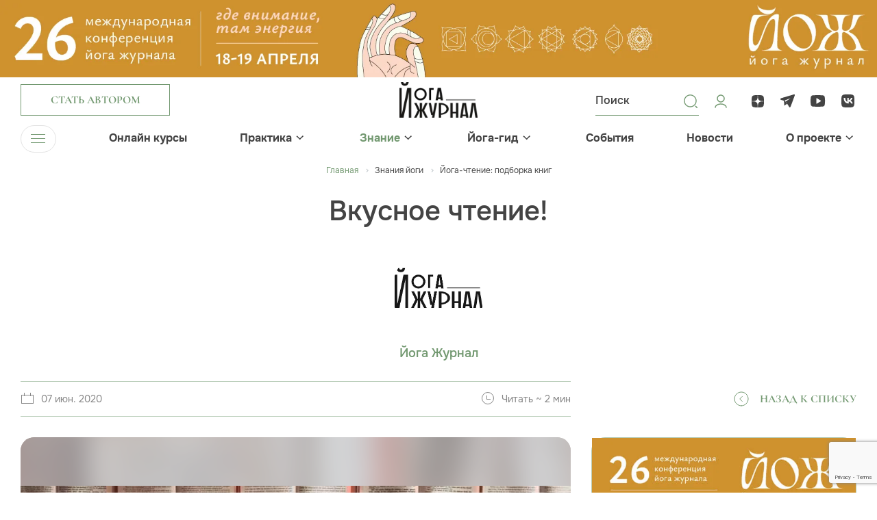

--- FILE ---
content_type: text/html; charset=UTF-8
request_url: https://yogajournal.ru/conscious/yoga-chtenie/vkusnoe-chtenie/
body_size: 24931
content:
<!DOCTYPE html><html><head><meta charset="utf-8"><meta name="viewport" content="width=device-width, initial-scale=1, minimum-scale=1"><meta http-equiv="Content-Type" content="text/html; charset=UTF-8" /><meta name="robots" content="index, follow" /><meta name="keywords" content="тантра, виньяса, журнал, асаны, медитация, занятия йогой для начинающих, joga journal" /><meta name="description" content="Морковное печенье, рисовые блинчики и «лапша» из цукини — учимся готовить быстро, вкусно и полезно" /><link rel="canonical" href="https://yogajournal.ru/conscious/yoga-chtenie/vkusnoe-chtenie/" /><link href="/bitrix/js/main/core/css/core.css?16157770533934" rel="stylesheet" /><script data-skip-moving="true">(function(w, d, n) {
var cl = "bx-core";var ht = d.documentElement;var htc = ht ? ht.className : undefined;if (htc === undefined || htc.indexOf(cl) !== -1){return;}
var ua = n.userAgent;if (/(iPad;)|(iPhone;)/i.test(ua)){cl += " bx-ios";}else if (/Android/i.test(ua)){cl += " bx-android";}
cl += (/(ipad|iphone|android|mobile|touch)/i.test(ua) ? " bx-touch" : " bx-no-touch");
cl += w.devicePixelRatio && w.devicePixelRatio >= 2? " bx-retina": " bx-no-retina";
var ieVersion = -1;if (/AppleWebKit/.test(ua)){cl += " bx-chrome";}else if ((ieVersion = getIeVersion()) > 0){cl += " bx-ie bx-ie" + ieVersion;if (ieVersion > 7 && ieVersion < 10 && !isDoctype()){cl += " bx-quirks";}}else if (/Opera/.test(ua)){cl += " bx-opera";}else if (/Gecko/.test(ua)){cl += " bx-firefox";}
if (/Macintosh/i.test(ua)){cl += " bx-mac";}
ht.className = htc ? htc + " " + cl : cl;
function isDoctype(){if (d.compatMode){return d.compatMode == "CSS1Compat";}
return d.documentElement && d.documentElement.clientHeight;}
function getIeVersion(){if (/Opera/i.test(ua) || /Webkit/i.test(ua) || /Firefox/i.test(ua) || /Chrome/i.test(ua)){return -1;}
var rv = -1;if (!!(w.MSStream) && !(w.ActiveXObject) && ("ActiveXObject" in w)){rv = 11;}else if (!!d.documentMode && d.documentMode >= 10){rv = 10;}else if (!!d.documentMode && d.documentMode >= 9){rv = 9;}else if (d.attachEvent && !/Opera/.test(ua)){rv = 8;}
if (rv == -1 || rv == 8){var re;if (n.appName == "Microsoft Internet Explorer"){re = new RegExp("MSIE ([0-9]+[\.0-9]*)");if (re.exec(ua) != null){rv = parseFloat(RegExp.$1);}}else if (n.appName == "Netscape"){rv = 11;re = new RegExp("Trident/.*rv:([0-9]+[\.0-9]*)");if (re.exec(ua) != null){rv = parseFloat(RegExp.$1);}}}
return rv;}
})(window, document, navigator);</script><link href="/frontend/js/bootstrap/css/bootstrap.css?1703247514175835" data-template-style="true" rel="stylesheet" /><link href="/frontend/css/jquery.fancybox.css?170895497318306" data-template-style="true" rel="stylesheet" /><link href="/frontend/css/slick.css?17089549741854" data-template-style="true" rel="stylesheet" /><link href="/frontend/css/bootstrap-select.min.css?17089549736656" data-template-style="true" rel="stylesheet" /><link href="/frontend/css/bootstrap-datepicker.min.css?170895497315737" data-template-style="true" rel="stylesheet" /><link href="/frontend/css/jquery.mCustomScrollbar.min.css?170895497342839" data-template-style="true" rel="stylesheet" /><link href="/frontend/js/bootstrap-fileinput/css/fileinput.min.css?17032475149942" data-template-style="true" rel="stylesheet" /><link href="/frontend/css/odometer-theme-minimal.css?17089549733327" data-template-style="true" rel="stylesheet" /><link href="/frontend/css/swiper-bundle.min.css?170895497418065" data-template-style="true" rel="stylesheet" /><link href="/frontend/css/common.css?1748519246263770" data-template-style="true" rel="stylesheet" /><link href="/frontend/css/preloader.css?17089551601519" data-template-style="true" rel="stylesheet" /><link href="/local/templates/yoga-renart/components/bitrix/menu/top_menu/style.css?17032475141073" data-template-style="true" rel="stylesheet" /><link href="/local/templates/yoga-renart/components/bitrix/menu/bottom_menu/style.css?1703247514952" data-template-style="true" rel="stylesheet" /><link href="/local/templates/yoga-renart/components/bitrix/main.auth.form/.default/style.css?17032475143404" data-template-style="true" rel="stylesheet" /><link href="/local/components/renart/main.register/templates/.default/style.css?1703247514468" data-template-style="true" rel="stylesheet" /><meta property="og:image" content="/upload/resize_cache/webp/iblock/91f/IMG_3350maaalen.webp"/><noscript><div><img src="https://mc.yandex.ru/watch/26949384" style="position:absolute; left:-9999px;" alt="" /></div></noscript><script data-skip-moving="true">window.yaContextCb=window.yaContextCb||[]</script><script data-skip-moving="true" src="https://yandex.ru/ads/system/context.js" async></script><noscript><div><img src="https://top-fwz1.mail.ru/counter?id=3710893;js=na" style="position:absolute;left:-9999px;" alt="Top.Mail.Ru" /></div></noscript><title>Вкусное чтение!</title></head><body><div class="over-wrapper"><div id="panel"></div><div id="mobile-indicator"></div><div id="sm-indicator"></div><div id="md-indicator"></div><div class="top-pic"><div class="top-pic-desktop"><a href="/bitrix/rk.php?id=553&amp;site_id=s1&amp;event1=banner&amp;event2=click&amp;event3=1+%2F+%5B553%5D+%5Btop_desc%5D+%D0%9A%D0%BE%D0%BD%D1%84%D0%B026+%D0%BD%D0%BE%D0%B2%D1%8B%D0%B9+%D0%B4%D0%B8%D0%B7%D0%B0%D0%B9%D0%BD&amp;goto=https%3A%2F%2Fyjconf.ru%2F&amp;af=ca5459244b653e69c8f1f79911da851d" target="_blank" ><img alt="" title="" src="/upload/resize_cache/webp/rk/0ae/ber34dbgynsx0xvem7p3ubkph9903g86/yoga_confa26_1920x170.webp" width="1920" height="170" style="border:0;" /></a></div><div class="top-pic-mob"><a href="/bitrix/rk.php?id=551&amp;site_id=s1&amp;event1=banner&amp;event2=click&amp;event3=1+%2F+%5B551%5D+%5Btop_mobile%5D+%D0%9A%D0%BE%D0%BD%D1%84%D0%B026+%D0%BD%D0%BE%D0%B2%D1%8B%D0%B9+%D0%B4%D0%B8%D0%B7%D0%B0%D0%B9%D0%BD+%D0%BC%D0%BE%D0%B1%D0%B0%D0%B9%D0%BB&amp;goto=https%3A%2F%2Fyjconf.ru%2F&amp;af=ca5459244b653e69c8f1f79911da851d" target="_blank" ><img alt="" title="" src="/upload/resize_cache/webp/upload/rk/3e5/thb7uoadlql4idsrg8pa5cwuueyk7brn/yoga_confa26_1920x360-_1_-_1_.webp" width="1920" height="360" style="border:0;" /></a></div></div><header><div class="header-top "><div class="menu-trigger menu-trigger-mob"><div class="menu-trigger-ico"><span></span><span></span><span></span></div></div><div class="container"><div class="row"><div class="col header-top-col-1"><div class="header-button"><a class="btn btn-2 btn-author" href="#" data-toggle="modal" data-target="#authorModal"><div class="btn-content">Стать автором</div></a></div></div><div class="col header-top-col-2"><a class="header-logo" href="/"><img src="/upload/resize_cache/webp/frontend/images/logo.webp" width="288" height="130" alt="Йога Журнал"></a></div><div class="col header-top-col-3"><div class="row"><div class="col header-top-col-3-1"><div class="header-controls"><div class="header-controls-item header-search-button"><svg width="24" height="24" viewBox="0 0 24 24" fill="none" xmlns="http://www.w3.org/2000/svg"><path d="M11.4546 20.7273C6.3433 20.7273 2.18188 16.5659 2.18188 11.4546C2.18188 6.3433 6.3433 2.18188 11.4546 2.18188C16.5659 2.18188 20.7273 6.3433 20.7273 11.4546C20.7273 16.5659 16.5659 20.7273 11.4546 20.7273ZM11.4546 3.53887C7.08512 3.53887 3.53887 7.09417 3.53887 11.4546C3.53887 15.8151 7.08512 19.3704 11.4546 19.3704C15.8241 19.3704 19.3704 15.8151 19.3704 11.4546C19.3704 7.09417 15.8241 3.53887 11.4546 3.53887Z" fill="#739971"/><path d="M21.2929 22.0429C21.1029 22.0429 20.9129 21.9729 20.7629 21.8229L18.7629 19.8229C18.4729 19.5329 18.4729 19.0529 18.7629 18.7629C19.0529 18.4729 19.5329 18.4729 19.8229 18.7629L21.8229 20.7629C22.1129 21.0529 22.1129 21.5329 21.8229 21.8229C21.6729 21.9729 21.4829 22.0429 21.2929 22.0429Z" fill="#739971"/></svg><div class="common-form header-search-form " ><form novalidate="novalidate" action="/search/"><div class="header-search-form-inner"><div class="header-search-form-inner-content " ><input type="text" name="q" id="header_search" placeholder="Поиск"><button type="submit"></button></div></div></form></div></div><a class="header-controls-item" href="#" data-toggle="modal" data-target="#loginModal"><svg width="24" height="24" viewBox="0 0 24 24" fill="none" xmlns="http://www.w3.org/2000/svg"><path d="M20 21C20 18.2386 16.4183 16 12 16C7.58172 16 4 18.2386 4 21M12 13C9.23858 13 7 10.7614 7 8C7 5.23858 9.23858 3 12 3C14.7614 3 17 5.23858 17 8C17 10.7614 14.7614 13 12 13Z" stroke="#739971" stroke-width="1.5" stroke-linecap="round" stroke-linejoin="round"/></svg></a></div></div><div class="col header-top-col-3-2"><div class="header-soclinks-wrapper"><div class="soclinks"><a class="soclink" href="https://dzen.ru/yogajournal"><div class="soclink-ico"><svg width="24" height="24" viewBox="0 0 24 24" fill="none" xmlns="http://www.w3.org/2000/svg"><path d="M13.7357 13.7357C12.3214 15.195 12.2186 17.0143 12.0964 21C15.8121 21 18.3771 20.9871 19.7014 19.7014C20.9871 18.3771 21 15.69 21 12.0964C17.0143 12.225 15.195 12.3214 13.7357 13.7357ZM3 12.0964C3 15.69 3.01286 18.3771 4.29857 19.7014C5.62286 20.9871 8.18786 21 11.9036 21C11.775 17.0143 11.6786 15.195 10.2643 13.7357C8.805 12.3214 6.98571 12.2186 3 12.0964ZM11.9036 3C8.19429 3 5.62286 3.01286 4.29857 4.29857C3.01286 5.62286 3 8.31 3 11.9036C6.98571 11.775 8.805 11.6786 10.2643 10.2643C11.6786 8.805 11.7814 6.98571 11.9036 3ZM13.7357 10.2643C12.3214 8.805 12.2186 6.98571 12.0964 3C15.8121 3 18.3771 3.01286 19.7014 4.29857C20.9871 5.62286 21 8.31 21 11.9036C17.0143 11.775 15.195 11.6786 13.7357 10.2643Z" fill="#444444"/></svg></div></a><a class="soclink" href="https://t.me/yogajournal_ru"><div class="soclink-ico"><svg width="24" height="24" viewBox="0 0 24 24" fill="none" xmlns="http://www.w3.org/2000/svg"><path fill-rule="evenodd" clip-rule="evenodd" d="M20.0461 2.18622C19.2133 2.424 9.80768 5.21849 2.14929 7.4778C1.53969 7.67607 1.09927 8.18319 1.01286 8.74058C0.926436 9.29797 1.28641 9.77633 1.7712 9.91638C2.18519 10.0464 6.3359 11.2766 6.3359 11.2766L6.45924 18.4149L10.7517 15.8182L7.36431 10.7106L15.8017 7.61364L8.70583 12.3252L10.7517 15.464C10.8717 15.6235 13.3759 19.5394 13.5559 19.7786C13.8559 20.1773 14.3143 20.9544 14.5974 20.9946C15.093 21.065 15.6967 20.4386 16.0711 19.4237C16.4347 18.4784 18.8985 11.9211 22.062 3.18455C22.4256 2.23928 21.5701 1.69054 20.0461 2.18622Z" fill="#444444"/></svg></div></a><a class="soclink" href="https://www.youtube.com/channel/UCGN0kAP_twinKf7cTnIv6WA"><div class="soclink-ico"><svg width="24" height="24" viewBox="0 0 24 24" fill="none" xmlns="http://www.w3.org/2000/svg"><path d="M21.7597 6.24982C21.5897 4.65923 20.5034 3.44445 18.9722 3.33906C12.3534 2.88698 10.7917 2.88698 4.1716 3.33906C2.64174 3.44445 1.55544 4.65784 1.38545 6.24982C0.871516 11.0923 0.871516 11.9077 1.38545 16.7502C1.55411 18.3422 2.64174 19.5555 4.17293 19.6609C10.7917 20.113 12.3534 20.113 18.9735 19.6609C20.5034 19.5569 21.591 18.3422 21.761 16.7502C22.2736 11.9077 22.2736 11.0937 21.7597 6.24982ZM16.0054 11.9188L10.2791 15.5229C10.1303 15.6144 9.92317 15.6172 9.77178 15.5285C9.62172 15.4397 9.49954 15.2844 9.49954 15.1027V7.89865C9.49954 7.71698 9.62172 7.56306 9.77178 7.47292C9.92317 7.38417 10.1131 7.38694 10.2618 7.47846L15.9948 11.0826C16.1382 11.1727 16.2259 11.3253 16.2259 11.5014C16.2259 11.6775 16.1488 11.8287 16.0054 11.9188Z" fill="#444444"/></svg></div></a><a class="soclink" href="https://vk.com/yogajournalru"><div class="soclink-ico"><svg width="24" height="24" viewBox="0 0 24 24" fill="none" xmlns="http://www.w3.org/2000/svg"><path fill-rule="evenodd" clip-rule="evenodd" d="M3.33559 3.33559C2 4.67119 2 6.82078 2 11.12V11.88C2 16.1792 2 18.3288 3.33559 19.6644C4.67119 21 6.82078 21 11.12 21H11.88C16.1792 21 18.3288 21 19.6644 19.6644C21 18.3288 21 16.1792 21 11.88V11.12C21 6.82078 21 4.67119 19.6644 3.33559C18.3288 2 16.1792 2 11.88 2H11.12C6.82078 2 4.67119 2 3.33559 3.33559ZM5.36336 7.01953C5.4713 12.165 8.06181 15.2573 12.6036 15.2573H12.861V12.3135C14.53 12.4784 15.7919 13.6905 16.2984 15.2573H18.6565C18.0089 12.9154 16.3067 11.6208 15.2439 11.126C16.3067 10.5158 17.8012 9.03155 18.1583 7.01953H16.016C15.5511 8.65224 14.1729 10.1365 12.861 10.2767V7.01953H10.7188V12.7258C9.39029 12.3959 7.71312 10.7962 7.63839 7.01953H5.36336Z" fill="#444444"/></svg></div></a></div></div></div></div></div></div></div></div><div class="header-bottom"><div class="container"><div class="navbar-wrapper"><ul class="navbar-nav"><li><div class="menu-trigger"><div class="menu-trigger-ico"><span></span><span></span><span></span></div><div class="menu-trigger-text">Меню</div></div></li><li class="has-submenu"><div class="navbar-ttl"><a class="" href="/online_courses/">Онлайн курсы</a></div></li><li class="has-submenu"><div class="navbar-ttl"><a class="" href="/body/practice/">Практика</a><div class="menu-arrow"><svg width="11" height="7" viewBox="0 0 11 7" fill="none" xmlns="http://www.w3.org/2000/svg"><line y1="-0.75" x2="6.79669" y2="-0.75" transform="matrix(0.726292 -0.687386 0.726292 0.687386 6.06445 5.79688)" stroke="#444444" stroke-width="1.5"/><path d="M6.14102 5.72279L1.06493 0.797306" stroke="#444444" stroke-width="1.5"/></svg></div></div><div class="submenu"><ul class="submenu-list"><li><a class="" href="/body/practice/home-practice/"> Йога дома </a></li><li><a class="" href="/body/practice/forbeginners/"> Для начинающих </a></li><li><a class="" href="/body/practice/aurveda/"> Аюрведа </a></li><li><a class="" href="/body/practice/video-uroki/"> Видео уроки </a></li><li><a class="" href="/body/practice/vopros/"> Вопрос эксперту </a></li><li><a class="" href="/body/practice/health/"> Здоровье </a></li><li><a class="" href="/body/practice/yoga-therapy/"> Йогатерапия </a></li><li><a class="" href="/body/practice/yoga-travel/"> Йоги в дороге </a></li><li><a class="" href="/body/practice/beauty/"> Красота </a></li><li><a class="" href="/body/practice/meditation/"> Медитация </a></li><li><a class="" href="/body/practice/method/"> Метод </a></li><li><a class="" href="/body/practice/food/"> Питание </a></li><li><a class="" href="/body/practice/spec-proekt/"> Спец проекты </a></li></ul></div></li><li class="has-submenu"><div class="navbar-ttl"><a class="active" href="/conscious/">Знание</a><div class="menu-arrow"><svg width="11" height="7" viewBox="0 0 11 7" fill="none" xmlns="http://www.w3.org/2000/svg"><line y1="-0.75" x2="6.79669" y2="-0.75" transform="matrix(0.726292 -0.687386 0.726292 0.687386 6.06445 5.79688)" stroke="#444444" stroke-width="1.5"/><path d="M6.14102 5.72279L1.06493 0.797306" stroke="#444444" stroke-width="1.5"/></svg></div></div><div class="submenu"><ul class="submenu-list"><li><a class="" href="/conscious/source/"> Истоки </a></li><li><a class="" href="/conscious/astrology/"> Астрология </a></li><li><a class="" href="/conscious/video-vdohnovenie/"> Вдохновляющее видео </a></li><li><a class="" href="/conscious/other/"> Еще статьи </a></li><li><a class="" href="/conscious/yoga-tests/"> Йога тесты </a></li><li><a class="active" href="/conscious/yoga-chtenie/"> Йога-чтение </a></li><li><a class="" href="/conscious/people/"> Люди </a></li><li><a class="" href="/conscious/onlinejournal/"> Онлайн журнал </a></li><li><a class="" href="/conscious/playlists/"> Плейлисты </a></li><li><a class="" href="/conscious/parable/"> Притчи </a></li><li><a class="" href="/conscious/psychology/"> Психология </a></li><li><a class="" href="/conscious/philosophy/"> Философия </a></li><li><a class="" href="/conscious/degital-psychology/"> Цифровая психология </a></li><li><a class="" href="/conscious/inspiration/"> Вдохновение </a></li></ul></div></li><li class="has-submenu"><div class="navbar-ttl"><a class="" href="/yoga-guide/">Йога-гид</a><div class="menu-arrow"><svg width="11" height="7" viewBox="0 0 11 7" fill="none" xmlns="http://www.w3.org/2000/svg"><line y1="-0.75" x2="6.79669" y2="-0.75" transform="matrix(0.726292 -0.687386 0.726292 0.687386 6.06445 5.79688)" stroke="#444444" stroke-width="1.5"/><path d="M6.14102 5.72279L1.06493 0.797306" stroke="#444444" stroke-width="1.5"/></svg></div></div><div class="submenu"><ul class="submenu-list"><li><a class="" href="/blogs/"> Авторы </a></li><li><a class="" href="/conscious/other/mesta-rasprostraneniya-yoga-zhurnala_662_585/"> Места распространения журнала </a></li><li><a class="" href="/yoga-guide/"> Йога студии </a></li><li><a class="" href="/yoga-guide/slovar-yogi/"> Йога-словарь </a></li><li><a class="" href="/yoga-guide/recipes/"> Рецепты </a></li><li><a class="" target="_blank" href="/asana/"> Азбука Асан </a></li></ul></div></li><li class="has-submenu"><div class="navbar-ttl"><a class="" href="/events/">События</a></div></li><li class="has-submenu"><div class="navbar-ttl"><a class="" href="/news/">Новости</a></div></li><li class="has-submenu"><div class="navbar-ttl"><a class="" href="/about/">О проекте</a><div class="menu-arrow"><svg width="11" height="7" viewBox="0 0 11 7" fill="none" xmlns="http://www.w3.org/2000/svg"><line y1="-0.75" x2="6.79669" y2="-0.75" transform="matrix(0.726292 -0.687386 0.726292 0.687386 6.06445 5.79688)" stroke="#444444" stroke-width="1.5"/><path d="M6.14102 5.72279L1.06493 0.797306" stroke="#444444" stroke-width="1.5"/></svg></div></div><div class="submenu"><ul class="submenu-list"><li><a class="" href="/about/"> Журнал </a></li><li><a class="" href="/about/site/"> Сайт </a></li><li><a class="" href="/about/events/"> Мероприятия </a></li><li><a class="" href="/about/advertising/"> Реклама </a></li><li><a class="" href="/about/contacts/"> Контакты </a></li></ul></div></li></ul></div></div></div><div class="main-menu"><div class="container"><div class="main-menu-wrapper"><div class="main-menu-section no-submenu"><h3><a class="" href="/online_courses/">Онлайн курсы</a></h3><ul></ul></div><div class="main-menu-section "><h3><a class="" href="/body/practice/">Практика</a></h3><ul><li><a href="/body/practice/home-practice/">Йога дома</a></li><li><a href="/body/practice/forbeginners/">Для начинающих</a></li><li><a href="/body/practice/aurveda/">Аюрведа</a></li><li><a href="/body/practice/video-uroki/">Видео уроки</a></li><li><a href="/body/practice/vopros/">Вопрос эксперту</a></li><li><a href="/body/practice/health/">Здоровье</a></li><li><a href="/body/practice/yoga-therapy/">Йогатерапия</a></li><li><a href="/body/practice/yoga-travel/">Йоги в дороге</a></li><li><a href="/body/practice/beauty/">Красота</a></li><li><a href="/body/practice/meditation/">Медитация</a></li><li><a href="/body/practice/method/">Метод</a></li><li><a href="/body/practice/food/">Питание</a></li><li><a href="/body/practice/spec-proekt/">Спец проекты</a></li></ul></div><div class="main-menu-section "><h3><a class="active" href="/conscious/">Знание</a></h3><ul><li><a href="/conscious/source/">Истоки</a></li><li><a href="/conscious/astrology/">Астрология</a></li><li><a href="/conscious/video-vdohnovenie/">Вдохновляющее видео</a></li><li><a href="/conscious/other/">Еще статьи</a></li><li><a href="/conscious/yoga-tests/">Йога тесты</a></li><li><a href="/conscious/yoga-chtenie/">Йога-чтение</a></li><li><a href="/conscious/people/">Люди</a></li><li><a href="/conscious/onlinejournal/">Онлайн журнал</a></li><li><a href="/conscious/playlists/">Плейлисты</a></li><li><a href="/conscious/parable/">Притчи</a></li><li><a href="/conscious/psychology/">Психология</a></li><li><a href="/conscious/philosophy/">Философия</a></li><li><a href="/conscious/degital-psychology/">Цифровая психология</a></li><li><a href="/conscious/inspiration/">Вдохновение</a></li></ul></div><div class="main-menu-section "><h3><a class="" href="/yoga-guide/">Йога-гид</a></h3><ul><li><a href="/blogs/">Авторы</a></li><li><a href="/conscious/other/mesta-rasprostraneniya-yoga-zhurnala_662_585/">Места распространения журнала</a></li><li><a href="/yoga-guide/">Йога студии</a></li><li><a href="/yoga-guide/slovar-yogi/">Йога-словарь</a></li><li><a href="/yoga-guide/recipes/">Рецепты</a></li><li><a href="/asana/">Азбука Асан</a></li></ul></div><div class="main-menu-section no-submenu"><h3><a class="" href="/events/">События</a></h3><ul></ul></div><div class="main-menu-section no-submenu"><h3><a class="" href="/news/">Новости</a></h3><ul></ul></div><div class="main-menu-section "><h3><a class="" href="/about/">О проекте</a></h3><ul><li><a href="/about/">Журнал</a></li><li><a href="/about/site/">Сайт</a></li><li><a href="/about/events/">Мероприятия</a></li><li><a href="/about/advertising/">Реклама</a></li><li><a href="/about/contacts/">Контакты</a></li></ul></div></div><div class="main-menu-footer"><div class="row"><div class="col main-menu-footer-col-1"><div class="main-menu-footer-button"><a class="btn btn-smaller btn-2" href="#"><div class="btn-content">Стать автором</div></a></div></div><div class="col main-menu-footer-col-2"><div class="soclinks main-menu-footer-soclinks"><a class="soclink" href="https://dzen.ru/yogajournal"><div class="soclink-ico"><svg width="24" height="24" viewBox="0 0 24 24" fill="none" xmlns="http://www.w3.org/2000/svg"><path d="M13.7357 13.7357C12.3214 15.195 12.2186 17.0143 12.0964 21C15.8121 21 18.3771 20.9871 19.7014 19.7014C20.9871 18.3771 21 15.69 21 12.0964C17.0143 12.225 15.195 12.3214 13.7357 13.7357ZM3 12.0964C3 15.69 3.01286 18.3771 4.29857 19.7014C5.62286 20.9871 8.18786 21 11.9036 21C11.775 17.0143 11.6786 15.195 10.2643 13.7357C8.805 12.3214 6.98571 12.2186 3 12.0964ZM11.9036 3C8.19429 3 5.62286 3.01286 4.29857 4.29857C3.01286 5.62286 3 8.31 3 11.9036C6.98571 11.775 8.805 11.6786 10.2643 10.2643C11.6786 8.805 11.7814 6.98571 11.9036 3ZM13.7357 10.2643C12.3214 8.805 12.2186 6.98571 12.0964 3C15.8121 3 18.3771 3.01286 19.7014 4.29857C20.9871 5.62286 21 8.31 21 11.9036C17.0143 11.775 15.195 11.6786 13.7357 10.2643Z" fill="#444444"/></svg></div></a><a class="soclink" href="https://t.me/yogajournal_ru"><div class="soclink-ico"><svg width="24" height="24" viewBox="0 0 24 24" fill="none" xmlns="http://www.w3.org/2000/svg"><path fill-rule="evenodd" clip-rule="evenodd" d="M20.0461 2.18622C19.2133 2.424 9.80768 5.21849 2.14929 7.4778C1.53969 7.67607 1.09927 8.18319 1.01286 8.74058C0.926436 9.29797 1.28641 9.77633 1.7712 9.91638C2.18519 10.0464 6.3359 11.2766 6.3359 11.2766L6.45924 18.4149L10.7517 15.8182L7.36431 10.7106L15.8017 7.61364L8.70583 12.3252L10.7517 15.464C10.8717 15.6235 13.3759 19.5394 13.5559 19.7786C13.8559 20.1773 14.3143 20.9544 14.5974 20.9946C15.093 21.065 15.6967 20.4386 16.0711 19.4237C16.4347 18.4784 18.8985 11.9211 22.062 3.18455C22.4256 2.23928 21.5701 1.69054 20.0461 2.18622Z" fill="#444444"/></svg></div></a><a class="soclink" href="https://www.youtube.com/channel/UCGN0kAP_twinKf7cTnIv6WA"><div class="soclink-ico"><svg width="24" height="24" viewBox="0 0 24 24" fill="none" xmlns="http://www.w3.org/2000/svg"><path d="M21.7597 6.24982C21.5897 4.65923 20.5034 3.44445 18.9722 3.33906C12.3534 2.88698 10.7917 2.88698 4.1716 3.33906C2.64174 3.44445 1.55544 4.65784 1.38545 6.24982C0.871516 11.0923 0.871516 11.9077 1.38545 16.7502C1.55411 18.3422 2.64174 19.5555 4.17293 19.6609C10.7917 20.113 12.3534 20.113 18.9735 19.6609C20.5034 19.5569 21.591 18.3422 21.761 16.7502C22.2736 11.9077 22.2736 11.0937 21.7597 6.24982ZM16.0054 11.9188L10.2791 15.5229C10.1303 15.6144 9.92317 15.6172 9.77178 15.5285C9.62172 15.4397 9.49954 15.2844 9.49954 15.1027V7.89865C9.49954 7.71698 9.62172 7.56306 9.77178 7.47292C9.92317 7.38417 10.1131 7.38694 10.2618 7.47846L15.9948 11.0826C16.1382 11.1727 16.2259 11.3253 16.2259 11.5014C16.2259 11.6775 16.1488 11.8287 16.0054 11.9188Z" fill="#444444"/></svg></div></a><a class="soclink" href="https://vk.com/yogajournalru"><div class="soclink-ico"><svg width="24" height="24" viewBox="0 0 24 24" fill="none" xmlns="http://www.w3.org/2000/svg"><path fill-rule="evenodd" clip-rule="evenodd" d="M3.33559 3.33559C2 4.67119 2 6.82078 2 11.12V11.88C2 16.1792 2 18.3288 3.33559 19.6644C4.67119 21 6.82078 21 11.12 21H11.88C16.1792 21 18.3288 21 19.6644 19.6644C21 18.3288 21 16.1792 21 11.88V11.12C21 6.82078 21 4.67119 19.6644 3.33559C18.3288 2 16.1792 2 11.88 2H11.12C6.82078 2 4.67119 2 3.33559 3.33559ZM5.36336 7.01953C5.4713 12.165 8.06181 15.2573 12.6036 15.2573H12.861V12.3135C14.53 12.4784 15.7919 13.6905 16.2984 15.2573H18.6565C18.0089 12.9154 16.3067 11.6208 15.2439 11.126C16.3067 10.5158 17.8012 9.03155 18.1583 7.01953H16.016C15.5511 8.65224 14.1729 10.1365 12.861 10.2767V7.01953H10.7188V12.7258C9.39029 12.3959 7.71312 10.7962 7.63839 7.01953H5.36336Z" fill="#444444"/></svg></div></a></div></div><div class="col main-menu-footer-col-3"><div class="header-controls main-menu-footer-controls"><div class="header-controls-item header-search-button"><svg width="24" height="24" viewBox="0 0 24 24" fill="none" xmlns="http://www.w3.org/2000/svg"><path d="M11.4546 20.7273C6.3433 20.7273 2.18188 16.5659 2.18188 11.4546C2.18188 6.3433 6.3433 2.18188 11.4546 2.18188C16.5659 2.18188 20.7273 6.3433 20.7273 11.4546C20.7273 16.5659 16.5659 20.7273 11.4546 20.7273ZM11.4546 3.53887C7.08512 3.53887 3.53887 7.09417 3.53887 11.4546C3.53887 15.8151 7.08512 19.3704 11.4546 19.3704C15.8241 19.3704 19.3704 15.8151 19.3704 11.4546C19.3704 7.09417 15.8241 3.53887 11.4546 3.53887Z" fill="#739971"/><path d="M21.2929 22.0429C21.1029 22.0429 20.9129 21.9729 20.7629 21.8229L18.7629 19.8229C18.4729 19.5329 18.4729 19.0529 18.7629 18.7629C19.0529 18.4729 19.5329 18.4729 19.8229 18.7629L21.8229 20.7629C22.1129 21.0529 22.1129 21.5329 21.8229 21.8229C21.6729 21.9729 21.4829 22.0429 21.2929 22.0429Z" fill="#739971"/></svg><div class="common-form header-search-form " ><form novalidate="novalidate" action="/search/"><div class="header-search-form-inner"><div class="header-search-form-inner-content " ><input type="text" name="q" id="header_search_mobile" placeholder="Поиск"><button type="submit"></button></div></div></form></div></div><a class="header-controls-item" href="#" data-toggle="modal" data-target="#loginModal"><svg width="24" height="24" viewBox="0 0 24 24" fill="none" xmlns="http://www.w3.org/2000/svg"><path d="M20 21C20 18.2386 16.4183 16 12 16C7.58172 16 4 18.2386 4 21M12 13C9.23858 13 7 10.7614 7 8C7 5.23858 9.23858 3 12 3C14.7614 3 17 5.23858 17 8C17 10.7614 14.7614 13 12 13Z" stroke="#739971" stroke-width="1.5" stroke-linecap="round" stroke-linejoin="round"/></svg></a></div></div></div></div></div></div></header><main><div class="page-content"><div class="page-header page-header-article"><div class="container"><div class="row"><div class="col page-header-col"><div itemscope itemtype="http://schema.org/BreadcrumbList"><ul class="breadcrumb"><li><a class="home" href="/">Главная </a></li><li id="bx_breadcrumb_0" itemprop="itemListElement" itemscope itemtype="http://schema.org/ListItem"><a href="/conscious/" title="Знания йоги" itemprop="item"><span itemprop="name">Знания йоги</span></a><meta itemprop="position" content="1" /></li><li id="bx_breadcrumb_1" itemprop="itemListElement" itemscope itemtype="http://schema.org/ListItem"><a href="/conscious/yoga-chtenie/" title="Йога-чтение: подборка книг" itemprop="item"><span itemprop="name">Йога-чтение: подборка книг</span></a><meta itemprop="position" content="2" /></li></ul><div style="clear:both"></div><h1>Вкусное чтение!</h1></div></div></div></div></div><div class="section section-page-body"><div class="container"><div class="section-content"><div class="row page-row"><div class="col col-sidebar-l sticky-col"><div class="sticky-wrapper"><div class="sticky-block"><div class="article-author "><div class="article-author-pic"><div class="article-author-pic-img"><img src="/upload/resize_cache/webp/iblock/d33/t6p4oyxt4n5uxlsmurjsj0iv8ce2sum6/401_400_2/yogazhurnal.webp" width="401" height="400"></div></div><div class="article-author-descr"><div class="article-author-name"><a href="/blogs/yoga-journal/">Йога Журнал</a></div><div class="article-author-post"></div></div></div><div class="article-sidebar-l-footer"><div class="row"><div class="col article-sidebar-l-footer-col-1"><div class="article-info"><div class="row"><div class="col"><div class="article-info-item"><div class="article-info-item-pic"><img src="/frontend/images/article-info-date.svg"></div><div class="article-info-item-descr"><p>07 июн. 2020</p></div></div></div><div class="col"><div class="article-info-item"><div class="article-info-item-pic"><img src="/frontend/images/article-info-time.svg"></div><div class="article-info-item-descr"><p>Читать ~ 2 мин</p></div></div></div></div></div></div><div class="col article-sidebar-l-footer-col-2"><div class="back-link-wrapper"><a class="back-link" href="/conscious/yoga-chtenie/"><div class="back-link-pic"><img src="/frontend/images/back-link.svg" width="45" height="44"></div><div class="back-link-descr">Назад к списку</div></a></div></div></div></div></div></div></div><div class="col col-content"><div class="page-content"><div class="article-pic"><div class="article-pic-inner-bg"><img src="/upload/resize_cache/webp/iblock/3ff/IMG_3342bbbbolshooo.webp" width="1690" height="1124"></div><div class="article-pic-img"><img src="/upload/resize_cache/webp/iblock/3ff/IMG_3342bbbbolshooo.webp" width="1690" height="1124"></div></div><div class="article-lead"><p></p></div><div class="sidebar-announces sidebar-announces-mob"><div class="sidebar-announces-item"><a href="/bitrix/rk.php?id=554&amp;site_id=s1&amp;event1=banner&amp;event2=click&amp;event3=1+%2F+%5B554%5D+%5Bfirst_slider_mobile%5D+%D0%9A%D0%BE%D0%BD%D1%84%D0%B026+%D0%BD%D0%BE%D0%B2%D1%8B%D0%B9+%D0%B4%D0%B8%D0%B7%D0%B0%D0%B9%D0%BD+%D0%B1%D0%BE%D0%BA%D0%BE%D0%B2%D0%BE%D0%B9&amp;goto=https%3A%2F%2Fyjconf.ru%2F&amp;af=ca5459244b653e69c8f1f79911da851d" target="_blank" ><img alt="" title="" src="/upload/resize_cache/webp/rk/4e3/azkzvh3y4q12no5yn5ndgvu0ty71rczy/yoga_confa26_800x800.webp" width="800" height="800" style="border:0;" /></a></div></div><i>Доказано: вкусная еда поднимает настроение и справляется с хандрой. Поэтому на карантине нужно обязательно баловать себя чем-нибудь вкусненьким. Накройте стол яркой скатертью, зажгите свечи, поставьте в вазы живые цветы — и наслаждайтесь каждым кусочком. А если еда будет еще и полезной — сделанной из растительных ингредиентов, сезонных овощей и фруктов — то мы получим двойное удовольствие. </i><br><br> Приготовить полезные и вкусные блюда помогут книги из нашей подборки — в них собраны избранные вегетарианские рецепты лучших московских ЗОЖ-поваров. Бонусом вас ждут три рецепта, которые можно попробовать уже сегодня: тающие во рту рисовые блинчики, восхитительная «лапша» из цуккини, вызывающее восторг морковное печенье. Желаем вам вкусных кулинарных экспериментов! <br><br><b>Наталья Ермолаева «Go green»</b><br>                                                   <img width="241" src="/upload/resize_cache/webp/upload/.webp" height="299"><br><br> Веганская кухня — это интересно, вкусно, а еще — очень красиво. Доказано Натальей Ермолаевой — дипломированным веган-поваром и создательницей точки здорового питания «Стой и свети». <br><br> Наталья знает: чтобы начать питаться правильно, нужно красиво оформить и подать блюда, тогда руки сами не потянутся к чипсам и фаст-фуду. В своей красочно оформленной книге она рассказывает, как порадовать близких воздушными сырниками с соленой карамелью, вкуснейшей пиццей с баклажанами или ярким карри-манго супом. Это простые и полезные рецепты, которые не требуют особых поварских навыков, поэтому с ними легко справится и новичок. <br><br> Наталья призывает каждую неделю готовить хотя бы одно новое блюдо, открывать для себя необычные вкусовые сочетания и получать настоящее наслаждение от еды.<br><br><b>Рисовые блинчики с чаем матча и гуакамоле </b><br><br>                                                <img width="220" src="/upload/resize_cache/webp/upload/.webp" height="326"><br><b><br> БЛИНЫ</b><br> Рисовая мука — 130 г (1 стакан) <br> Чиа–«яйцо» (1 ч. л. перемолотых семян чиа 3 ч. л. воды) — 1 шт.<br> Чай матча — 1 ч. л.<br> Соль — щепотка<br> Нектар агавы — 1 ч. л.<br> Миндальное молоко — 250 г (1 и 1/4 стакана)<br> Сода — 1 ч. л.<br> Яблочный уксус — 1 ч. л.<br><br><b>Гуакамоле </b><br> Авокадо — 150 г (1/2 шт.) <br> Чеснок — 1 зубчик<br> Перец чили — щепотка<br> Сок лайма — 2 ч. л.<br> Оливковое масло — 1 ст. л.<br> Соль — 2 щепотки <br> Перец черный молотый — щепотка <br><br><b>БЛИНЫ: </b>все ингредиенты соединить и взбить с помощью блендера или миксера. Разогреть сковороду, смазать ее растительным маслом и пожарить 8—9 блинчиков (толщина и размер — на ваш вкус). Дать блинчикам остыть.<br><br><b>ГУАКАМОЛЕ:</b> размять авокадо вилкой, мелко порубить свежий чили и перемешать с остав- шимися ингредиентами, чтобы текстура была зернистой и неоднородной.<br><br><b>СЕРВИРОВКА: </b>выложить блины на тарелку, сверху каждого блина выложить по столовой ложке гуакамоле, украсить микрозеленью и молотой паприкой. <br><br><br><b>Нина Финаева «Я твой десерт»<br></b><br>                                                 <img width="220" src="/upload/resize_cache/webp/upload/0ашщвырмлтсчя.webp" height="278"><br><br> Нина — ЗОЖ-повар с 10-летним стажем, шоколатье, бренд-шеф шоколадной фабрики Greenmania, колмнист газеты Vegetarian, автор блога с рецептами finaeva.com. Нина считает, что самые вкусные торты, пирожные и конфеты можно превратить в «безгрешные» — то есть приготовить их без муки, дрожжей, сахара или температурной обработки. Поэтому в своих рецептах она использует только натуральные растительные ингредиенты, и, конечно, любовь. <br><br> В книге Нина делится многолетними наработками в области полезных сладостей — и раскрывает секреты приготовления десертов, которые чаще всего заказывают ее клиенты. Вы узнаете рецепт вкуснейшего морковного торта, который Нина долгое время хранила в секрете, и способ приготовления cамого известного десерта за шесть лет работы — нежного, со вкусом жвачки из детства и очень яркого чизкейка Love is. <br><br> Эти десерты можно смело давать детям, не беспокоясь о наличии белой муки и сахара. Они сделаны только из натуральных растительных ингредиентов, поэтому отлично подходят для заготовки впрок — торты, пирожные и конфеты можно заморозить и достать, когда в вашу дверь постучатся гости, или брать по кусочку к чаю и сделать каждое чаепитие незабываемым.<br><br><b>Морковное печенье <br></b><br>                                                <img width="220" src="/upload/resize_cache/webp/upload/.webp" height="288"><br><br> • Морковь 100 г <br> • Кокосовая стружка 100 г <br> • Финики мягкие 120 г<br><br>  Удалим из фиников косточки. Морковь натрем на мелкой терке. Смешаем руками или в комбайне (когда смешиваешь руками — выходит вкуснее) до соединения ингредиентов.<br> Раскатаем массу для печенья на силиконовом листе до толщины чуть меньше 1 см. Вырежем формочкой печенья (отлично подходят простые формочки — круг, квадрат, ромб), проделаем так со всей массой.<br><br> Кстати, масса для этого печенья очень вкусная еще до выпекания, поэтому иногда все съедается на этом этапе!<br><br> Выложим печенья на силиконовый лист/лист для выпечки и положим на поднос дегидратора/сушилки. Поставим сушиться при температуре 45 °С на 14–15 часов, затем перевернем и подсушим еще 1–2 часа.<br> Если вы хотите, чтобы печенье оставалось мягким, то можно хранить его в закрытом контейнере в холодильнике до 2 месяцев.<br> Если вам нравится, когда оно приятно хрустит, то лучше хранить его в бумажном пакете до одного месяца. <br><br><b>Жанин Донофрио «Любовь и лимоны. Каждый день. Более 100 ярких рецептов на растительной основе для любой трапезы» </b><br><br>                                              <img width="220" src="/upload/resize_cache/webp/upload/.webp" height="280"><br><br> В далеком 2011 году Жанин Донофрио и ее муж Джек завели фуд-блог, в котором рассказывали, как готовить вкусные веганские блюда из сезонных продуктов. Блог быстро стал популярным и собрал целую армию почитателей. Книга стала логическим продолжением блога — и вобрала в себя лучшие рецепты, созданные за годы работы. <br><br> Жанин и Джек делятся более сотней авторских рецептов на растительной основе с использованием как сезонных овощей с рынка, так и обычных, которые круглый год можно найти в продуктовом магазине. Одни рецепты — супербыстрые и простые, которыми авторы книги пользовались годами для того, чтобы накормить своих друзей и близких. Другие подходят для длинных семейных вечеров, посвященных совместному приготовлению сложных блюд. <br><br> Книга Жанин и Джек научит любить овощи и готовить их быстро и просто — будь то французский тост с клубникой или солнечное карри с бататом. В любом случае, в вашем кулинарном репертуаре появится что-то новое, о чем вы и не подозревали — блюда, которыми можно удивить друзей и родных.<br><br><b> «Лапша» из цукини Путтанеска<br></b><br>                            <img width="420" src="/upload/resize_cache/webp/upload/.webp" height="375"><br><br> 3 средних цукини<br> 1 столовая ложка оливкового масла<br> 1 луковица шалота, нарубить (1⁄3 стакана)<br> 1 средний баклажан, нарезать кубиками по 1,5 сантиметра (4 стакана)<br> 2 стакана помидоров черри, разрезанных пополам<br> морская соль и свежемолотый черный перец<br> 1⁄4 стакана сухого белого вина<br> 2 зубчика чеснока, измельчить<br> 1⁄3 стакана нарезанных вяленых томатов в масле<br> 1⁄2 чайной ложки хлопьев красного перца<br> 1⁄2 столовой ложки каперсов<br> 2 чайные ложки лимонной цедры<br> 1⁄3 стакана нарезанных оливок каламата<br> 1⁄2 стакана рубленого свежего базилика<br> 2 столовые ложки кедровых орешков<br><br> Сделайте «лапшу» из цукини с помощью спиральной овощерезки.<br><br> В большой сковороде с антипригарным покрытием разогрейте оливковое масло на среднем огне. Выложите шалот, баклажан и помидоры, добавьте щепотку соли и свежемолотый черный перец по вкусу. Обжаривайте до мягкости, время от времени встряхивая сковороду, от 5 до 8 минут, при необходимости убавив огонь.<br><br> Вмешайте вино, чеснок, вяленые томаты, хлопья красного перца и каперсы, готовьте до выпаривания жидкости наполовину, 2–3 минуты.<br><br> Добавьте лимонную цедру и оливки. Выложите в сковороду «лапшу» из цукини. Перемешивайте, чтобы «лапша» прогрелась, 1 минуту (если готовить дольше, цукини станет слишком мягким и выделит много жидкости). Приправьте по вкусу. Подавайте с базиликом и кедровыми орешками. <div class="sidebar-announces sidebar-announces-mob"></div><div class="article-footer"><div class="article-tags"><a class="article-tag" href="/t/книги/">#книги</a><a class="article-tag" href="/t/книжные новинки/">#книжные новинки</a></div><div class="article-share"><div class="ya-share2" data-shape="round" data-color-scheme="whiteblack" data-limit="0" data-more-button-type="long" data-services="vkontakte,odnoklassniki,telegram,whatsapp"></div></div></div></div></div><div class="col col-sidebar-r"><div class="col-sidebar-r-content"><div class="sidebar-announces"><div class="sidebar-announces-item"><a href="/bitrix/rk.php?id=552&amp;site_id=s1&amp;event1=banner&amp;event2=click&amp;event3=1+%2F+%5B552%5D+%5Bfirst_slider_desc%5D+%D0%9A%D0%BE%D0%BD%D1%84%D0%B026+%D0%BD%D0%BE%D0%B2%D1%8B%D0%B9+%D0%B4%D0%B8%D0%B7%D0%B0%D0%B9%D0%BD+%D0%B1%D0%BE%D0%BA%D0%BE%D0%B2%D0%BE%D0%B9+%D0%B4%D0%B5%D1%81%D0%BA&amp;goto=https%3A%2F%2Fyjconf.ru%2F&amp;af=ca5459244b653e69c8f1f79911da851d" target="_blank" ><img alt="" title="" src="/upload/resize_cache/webp/rk/ee6/ys3tsq00h62xx2nf48n37dtpzarm3ooq/yoga_confa26_600x1200.webp" width="600" height="1200" style="border:0;" /></a></div></div><div class="sidebar-read-more"><div class="sidebar-read-more-ttl">Читайте также</div><div class="news-list recipes-list"><div class="news-tmb"><div class="news-tmb-descr"><div class="news-tmb-descr-content"><a href="/conscious/yoga-chtenie/kniga-100-sposobov-izmenit-zhizn-/"><h3>Книга «100 способов изменить жизнь» </h3><p>Наш редактор Мария Русакова рассказывает о книге Ларисы Парфентьевой «100 способов изменить жизнь».</p></a></div></div></div><div class="news-tmb"><div class="news-tmb-descr"><div class="news-tmb-descr-content"><a href="/conscious/yoga-chtenie/letnee-chtenie-7-knig-o-yoge-i-zhenskom-zdorove/"><h3>Летнее чтение: 7 книг о йоге и женском здоровье</h3><p>Проведите это лето с пользой для души и ума.</p></a></div></div></div><div class="news-tmb"><div class="news-tmb-descr"><div class="news-tmb-descr-content"><a href="/conscious/yoga-chtenie/7-knig-o-zdorovom-pitanii-letom/"><h3>7 книг о здоровом питании летом</h3><p>Книги с разными подходами к здоровому питанию: от генетики до аюрведы.</p></a></div></div></div><div class="news-tmb"><div class="news-tmb-descr"><div class="news-tmb-descr-content"><a href="/conscious/yoga-chtenie/5-sutr-epokhi-vodoleya-aksiomy-dlya-schastlivoy-zhizni/"><h3>5 сутр Эпохи Водолея — аксиомы для счастливой жизни</h3><p>С комментариями Гурмукх Каур Кхалса.</p></a></div></div></div><div class="news-tmb"><div class="news-tmb-descr"><div class="news-tmb-descr-content"><a href="/conscious/yoga-chtenie/karma-slov-pochemu-vazhno-sledit-za-tem-chto-proiznosish/"><h3>Карма слов: почему важно следить за тем, что произносишь</h3><p>Отрывок из лекций Хазрата Инайята Хана «Мистицизм звука».</p></a></div></div></div></div></div></div></div></div></div></div></div><div class="section section-more"><div class="container"><div class="section-content"><div class="section-header"><h2>Комментарии</h2></div><div class="section-header"><div class="tolstoycomments-feed"></div></div><style> .grid-footer .app-brend-comments .s-color-Main { display: none!important; } .grid-footer .app-brend-comments .s-color-Main { color: #fff!important; } </style><div class="section-header"><h2>Читайте также</h2></div><div class="section-body"><div class="news-list recipes-list"><div class="row"><div class="col"><div class="news-tmb"><div class="news-tmb-pic"><div class="news-tmb-pic-inner"><a href="/conscious/yoga-chtenie/kniga-100-sposobov-izmenit-zhizn-/"><img src="/upload/resize_cache/webp/iblock/5ec/300.webp"></a></div></div><div class="news-tmb-descr"><div class="news-tmb-descr-content"><a href="/conscious/yoga-chtenie/kniga-100-sposobov-izmenit-zhizn-/"><h3>Книга «100 способов изменить жизнь» </h3><p>Наш редактор Мария Русакова рассказывает о книге Ларисы Парфентьевой «100 способов изменить жизнь».</p></a></div></div></div></div><div class="col"><div class="news-tmb"><div class="news-tmb-pic"><div class="news-tmb-pic-inner"><a href="/conscious/yoga-chtenie/letnee-chtenie-7-knig-o-yoge-i-zhenskom-zdorove/"><img src="/upload/resize_cache/webp/upload/iblock/d65/6.webp"></a></div></div><div class="news-tmb-descr"><div class="news-tmb-descr-content"><a href="/conscious/yoga-chtenie/letnee-chtenie-7-knig-o-yoge-i-zhenskom-zdorove/"><h3>Летнее чтение: 7 книг о йоге и женском здоровье</h3><p>Проведите это лето с пользой для души и ума.</p></a></div></div></div></div><div class="col"><div class="news-tmb"><div class="news-tmb-pic"><div class="news-tmb-pic-inner"><a href="/conscious/yoga-chtenie/7-knig-o-zdorovom-pitanii-letom/"><img src="/upload/resize_cache/webp/upload/iblock/662/32.webp"></a></div></div><div class="news-tmb-descr"><div class="news-tmb-descr-content"><a href="/conscious/yoga-chtenie/7-knig-o-zdorovom-pitanii-letom/"><h3>7 книг о здоровом питании летом</h3><p>Книги с разными подходами к здоровому питанию: от генетики до аюрведы.</p></a></div></div></div></div><div class="col"><div class="news-tmb"><div class="news-tmb-pic"><div class="news-tmb-pic-inner"><a href="/conscious/yoga-chtenie/5-sutr-epokhi-vodoleya-aksiomy-dlya-schastlivoy-zhizni/"><img src="/upload/resize_cache/webp/upload/iblock/b04/16.webp"></a></div></div><div class="news-tmb-descr"><div class="news-tmb-descr-content"><a href="/conscious/yoga-chtenie/5-sutr-epokhi-vodoleya-aksiomy-dlya-schastlivoy-zhizni/"><h3>5 сутр Эпохи Водолея — аксиомы для счастливой жизни</h3><p>С комментариями Гурмукх Каур Кхалса.</p></a></div></div></div></div><div class="col"><div class="news-tmb"><div class="news-tmb-pic"><div class="news-tmb-pic-inner"><a href="/conscious/yoga-chtenie/karma-slov-pochemu-vazhno-sledit-za-tem-chto-proiznosish/"><img src="/upload/resize_cache/webp/iblock/9f1/19.webp"></a></div></div><div class="news-tmb-descr"><div class="news-tmb-descr-content"><a href="/conscious/yoga-chtenie/karma-slov-pochemu-vazhno-sledit-za-tem-chto-proiznosish/"><h3>Карма слов: почему важно следить за тем, что произносишь</h3><p>Отрывок из лекций Хазрата Инайята Хана «Мистицизм звука».</p></a></div></div></div></div><div class="col"><div class="news-tmb"><div class="news-tmb-pic"><div class="news-tmb-pic-inner"><a href="/conscious/yoga-chtenie/tapas-kak-pobedit-len/"><img src="/upload/resize_cache/webp/upload/iblock/af2/11.webp"></a></div></div><div class="news-tmb-descr"><div class="news-tmb-descr-content"><a href="/conscious/yoga-chtenie/tapas-kak-pobedit-len/"><h3>Тапас: как победить лень</h3><p>Что заставляет йогов вставать из постели до рассвета и практиковать.</p></a></div></div></div></div><div class="col"><div class="news-tmb"><div class="news-tmb-pic"><div class="news-tmb-pic-inner"><a href="/conscious/yoga-chtenie/5-veshchey-kotorye-nuzhno-uspet-poka-ne-zakonchilos-leto/"><img src="/upload/resize_cache/webp/upload/iblock/331/14.webp"></a></div></div><div class="news-tmb-descr"><div class="news-tmb-descr-content"><a href="/conscious/yoga-chtenie/5-veshchey-kotorye-nuzhno-uspet-poka-ne-zakonchilos-leto/"><h3>5 вещей, которые нужно успеть, пока не закончилось лето</h3><p>Как запомнить это лето навсегда?</p></a></div></div></div></div><div class="col"><div class="news-tmb"><div class="news-tmb-pic"><div class="news-tmb-pic-inner"><a href="/conscious/yoga-chtenie/s-chego-nachinaetsya-yoga/"><img src="/upload/resize_cache/webp/upload/iblock/e96/10.webp"></a></div></div><div class="news-tmb-descr"><div class="news-tmb-descr-content"><a href="/conscious/yoga-chtenie/s-chego-nachinaetsya-yoga/"><h3>С чего начинается йога</h3><p>Информация для тех, кто только собирается пойти на первое занятие.</p></a></div></div></div></div><div class="col"><div class="news-tmb"><div class="news-tmb-pic"><div class="news-tmb-pic-inner"><a href="/conscious/yoga-chtenie/chto-o-vas-govorit-lyubimyy-tsvet-/"><img src="/upload/resize_cache/webp/upload/iblock/f2d/35.webp"></a></div></div><div class="news-tmb-descr"><div class="news-tmb-descr-content"><a href="/conscious/yoga-chtenie/chto-o-vas-govorit-lyubimyy-tsvet-/"><h3>Что о вас говорит любимый цвет? </h3><p>Отрывок из лекций Хазрата Инайят Хана о значении цвета в нашей жизни. </p></a></div></div></div></div><div class="col"><div class="news-tmb"><div class="news-tmb-pic"><div class="news-tmb-pic-inner"><a href="/conscious/yoga-chtenie/seva-dlya-chego-yogu-praktika-sluzheniya/"><img src="/upload/resize_cache/webp/upload/iblock/284/10.webp"></a></div></div><div class="news-tmb-descr"><div class="news-tmb-descr-content"><a href="/conscious/yoga-chtenie/seva-dlya-chego-yogu-praktika-sluzheniya/"><h3>Сева: для чего йогу практика служения</h3><p>Сева решает важнейшую цель жизни — быть полезным.</p></a></div></div></div></div><div class="col"><div class="news-tmb"><div class="news-tmb-pic"><div class="news-tmb-pic-inner"><a href="/conscious/yoga-chtenie/gormony-geny-appetit-kak-pobedit-lishniy-ves-/"><img src="/upload/resize_cache/webp/upload/iblock/bad/14.webp"></a></div></div><div class="news-tmb-descr"><div class="news-tmb-descr-content"><a href="/conscious/yoga-chtenie/gormony-geny-appetit-kak-pobedit-lishniy-ves-/"><h3>Гормоны, гены, аппетит. Как победить лишний вес </h3><p>... с пользой для здоровья. Отрывок из книги эндокринолога Ольги Демичевой </p></a></div></div></div></div><div class="col"><div class="news-tmb"><div class="news-tmb-pic"><div class="news-tmb-pic-inner"><a href="/conscious/yoga-chtenie/dieta-dolgoletiya-kak-pitatsya-chtoby-zhit-dolshe/"><img src="/upload/resize_cache/webp/upload/iblock/adc/163.webp"></a></div></div><div class="news-tmb-descr"><div class="news-tmb-descr-content"><a href="/conscious/yoga-chtenie/dieta-dolgoletiya-kak-pitatsya-chtoby-zhit-dolshe/"><h3>Диета долголетия: как питаться, чтобы жить дольше?</h3><p>8 правил из книги «Лонгевита. Революционная диета долголетия».</p></a></div></div></div></div></div></div></div></div></div></div><div class="section section-subscribe"><div class="section-pic"><img src="/frontend/images/section-subscribe-pic.svg"></div><div class="container"><div class="row"><div class="col section-subscribe-col"><div class="section-content"><div class="common-form subscribe-form"><h2>подписаться на рассылку</h2><form data-subscribe><div class="form-group"><p class="err" style="color:red"></p></div><div class="row"><div class="col subscribe-form-col-1"><div class="form-group"><label class="placeholder" for="subscribe_email">Ваш e-mail</label><input type="email" name="subscribe_email" id="subscribe_email" required></div></div><div class="col subscribe-form-col-2"><div class="form-footer"><button class="btn btn-smaller btn-2" type="submit"><div class="btn-content">подписаться</div></button></div></div></div><div class="form-agree"><p>Нажимая кнопку «Подписаться» вы даёте своё согласие с <a href="#">правилами обработки персональных данных</a></p></div></form></div></div></div></div></div></div><div class="section section-page-body"><div class="container"><div id="id-C-A-1977433-4"></div></div></div></div></main><footer><a name="contacts"></a><div class="container"><div class="footer-top"><div class="row"><div class="col footer-col-1"><div class="footer-menu-wrapper"><div class="footer-menu-section"><h3><a href="/online_courses/">Онлайн курсы</a></h3><ul class="footer-menu"></ul></div><div class="footer-menu-section"><h3><a href="/body/practice/">Практика</a></h3><ul class="footer-menu"><li><a href="/body/practice/home-practice/">Йога дома</a></li><li><a href="/body/practice/forbeginners/">Для начинающих</a></li><li><a href="/body/practice/aurveda/">Аюрведа</a></li><li><a href="/body/practice/video-uroki/">Видео уроки</a></li><li><a href="/body/practice/vopros/">Вопрос эксперту</a></li><li><a href="/body/practice/health/">Здоровье</a></li><li><a href="/body/practice/yoga-therapy/">Йогатерапия</a></li><li><a href="/body/practice/yoga-travel/">Йоги в дороге</a></li><li><a href="/body/practice/beauty/">Красота</a></li><li><a href="/body/practice/meditation/">Медитация</a></li><li><a href="/body/practice/method/">Метод</a></li><li><a href="/body/practice/food/">Питание</a></li><li><a href="/body/practice/spec-proekt/">Спец проекты</a></li></ul></div><div class="footer-menu-section"><h3><a href="/conscious/">Знание</a></h3><ul class="footer-menu"><li><a href="/conscious/source/">Истоки</a></li><li><a href="/conscious/astrology/">Астрология</a></li><li><a href="/conscious/video-vdohnovenie/">Вдохновляющее видео</a></li><li><a href="/conscious/other/">Еще статьи</a></li><li><a href="/conscious/yoga-tests/">Йога тесты</a></li><li><a href="/conscious/yoga-chtenie/">Йога-чтение</a></li><li><a href="/conscious/people/">Люди</a></li><li><a href="/conscious/onlinejournal/">Онлайн журнал</a></li><li><a href="/conscious/playlists/">Плейлисты</a></li><li><a href="/conscious/parable/">Притчи</a></li><li><a href="/conscious/psychology/">Психология</a></li><li><a href="/conscious/philosophy/">Философия</a></li><li><a href="/conscious/degital-psychology/">Цифровая психология</a></li><li><a href="/conscious/inspiration/">Вдохновение</a></li></ul></div><div class="footer-menu-section"><h3><a href="/yoga-guide/">Йога-гид</a></h3><ul class="footer-menu"><li><a href="/blogs/">Авторы</a></li><li><a href="/conscious/other/mesta-rasprostraneniya-yoga-zhurnala_662_585/">Места распространения журнала</a></li><li><a href="/yoga-guide/">Йога студии</a></li><li><a href="/yoga-guide/slovar-yogi/">Йога-словарь</a></li><li><a href="/yoga-guide/recipes/">Рецепты</a></li><li><a href="/asana/">Азбука Асан</a></li></ul></div><div class="footer-menu-section"><h3><a href="/events/">События</a></h3><ul class="footer-menu"></ul></div><div class="footer-menu-section"><h3><a href="/news/">Новости</a></h3><ul class="footer-menu"></ul></div><div class="footer-menu-section"><h3><a href="/about/">О проекте</a></h3><ul class="footer-menu"><li><a href="/about/">Журнал</a></li><li><a href="/about/site/">Сайт</a></li><li><a href="/about/events/">Мероприятия</a></li><li><a href="/about/advertising/">Реклама</a></li><li><a href="/about/contacts/">Контакты</a></li></ul></div></div></div><div class="col footer-col-2"><div class="footer-contacts"><div class="row"><div class="col footer-contacts-col-1"><div class="footer-contacts-phone"><a href="tel:+7 499 673-33-95">+7 967 206-96-35</a></div><div class="footer-contacts-address"><p>г. Москва, Севастопольский пр-кт 43к2</p></div><div class="footer-contacts-email"><p><a href="mailto: info@yogajournal.ru">info@yogajournal.ru</a></p><p><a href="/local/templates/yoga-renart/include/politic.php">Политика обработки персональных данных</a></p></div><div class="footer-contacts-button"><a class="btn btn-smaller btn-2" href="#" data-toggle="modal" data-target="#authorModal"><div class="btn-content">Стать автором</div></a></div></div><div class="col footer-contacts-col-2"><div class="soclinks footer-soclinks"><a class="soclink" href="https://dzen.ru/yogajournal"><div class="soclink-ico"><svg width="24" height="24" viewBox="0 0 24 24" fill="none" xmlns="http://www.w3.org/2000/svg"><path d="M13.7357 13.7357C12.3214 15.195 12.2186 17.0143 12.0964 21C15.8121 21 18.3771 20.9871 19.7014 19.7014C20.9871 18.3771 21 15.69 21 12.0964C17.0143 12.225 15.195 12.3214 13.7357 13.7357ZM3 12.0964C3 15.69 3.01286 18.3771 4.29857 19.7014C5.62286 20.9871 8.18786 21 11.9036 21C11.775 17.0143 11.6786 15.195 10.2643 13.7357C8.805 12.3214 6.98571 12.2186 3 12.0964ZM11.9036 3C8.19429 3 5.62286 3.01286 4.29857 4.29857C3.01286 5.62286 3 8.31 3 11.9036C6.98571 11.775 8.805 11.6786 10.2643 10.2643C11.6786 8.805 11.7814 6.98571 11.9036 3ZM13.7357 10.2643C12.3214 8.805 12.2186 6.98571 12.0964 3C15.8121 3 18.3771 3.01286 19.7014 4.29857C20.9871 5.62286 21 8.31 21 11.9036C17.0143 11.775 15.195 11.6786 13.7357 10.2643Z" fill="#444444"/></svg></div></a><a class="soclink" href="https://t.me/yogajournal_ru"><div class="soclink-ico"><svg width="24" height="24" viewBox="0 0 24 24" fill="none" xmlns="http://www.w3.org/2000/svg"><path fill-rule="evenodd" clip-rule="evenodd" d="M20.0461 2.18622C19.2133 2.424 9.80768 5.21849 2.14929 7.4778C1.53969 7.67607 1.09927 8.18319 1.01286 8.74058C0.926436 9.29797 1.28641 9.77633 1.7712 9.91638C2.18519 10.0464 6.3359 11.2766 6.3359 11.2766L6.45924 18.4149L10.7517 15.8182L7.36431 10.7106L15.8017 7.61364L8.70583 12.3252L10.7517 15.464C10.8717 15.6235 13.3759 19.5394 13.5559 19.7786C13.8559 20.1773 14.3143 20.9544 14.5974 20.9946C15.093 21.065 15.6967 20.4386 16.0711 19.4237C16.4347 18.4784 18.8985 11.9211 22.062 3.18455C22.4256 2.23928 21.5701 1.69054 20.0461 2.18622Z" fill="#444444"/></svg></div></a><a class="soclink" href="https://www.youtube.com/channel/UCGN0kAP_twinKf7cTnIv6WA"><div class="soclink-ico"><svg width="24" height="24" viewBox="0 0 24 24" fill="none" xmlns="http://www.w3.org/2000/svg"><path d="M21.7597 6.24982C21.5897 4.65923 20.5034 3.44445 18.9722 3.33906C12.3534 2.88698 10.7917 2.88698 4.1716 3.33906C2.64174 3.44445 1.55544 4.65784 1.38545 6.24982C0.871516 11.0923 0.871516 11.9077 1.38545 16.7502C1.55411 18.3422 2.64174 19.5555 4.17293 19.6609C10.7917 20.113 12.3534 20.113 18.9735 19.6609C20.5034 19.5569 21.591 18.3422 21.761 16.7502C22.2736 11.9077 22.2736 11.0937 21.7597 6.24982ZM16.0054 11.9188L10.2791 15.5229C10.1303 15.6144 9.92317 15.6172 9.77178 15.5285C9.62172 15.4397 9.49954 15.2844 9.49954 15.1027V7.89865C9.49954 7.71698 9.62172 7.56306 9.77178 7.47292C9.92317 7.38417 10.1131 7.38694 10.2618 7.47846L15.9948 11.0826C16.1382 11.1727 16.2259 11.3253 16.2259 11.5014C16.2259 11.6775 16.1488 11.8287 16.0054 11.9188Z" fill="#444444"/></svg></div></a><a class="soclink" href="https://vk.com/yogajournalru"><div class="soclink-ico"><svg width="24" height="24" viewBox="0 0 24 24" fill="none" xmlns="http://www.w3.org/2000/svg"><path fill-rule="evenodd" clip-rule="evenodd" d="M3.33559 3.33559C2 4.67119 2 6.82078 2 11.12V11.88C2 16.1792 2 18.3288 3.33559 19.6644C4.67119 21 6.82078 21 11.12 21H11.88C16.1792 21 18.3288 21 19.6644 19.6644C21 18.3288 21 16.1792 21 11.88V11.12C21 6.82078 21 4.67119 19.6644 3.33559C18.3288 2 16.1792 2 11.88 2H11.12C6.82078 2 4.67119 2 3.33559 3.33559ZM5.36336 7.01953C5.4713 12.165 8.06181 15.2573 12.6036 15.2573H12.861V12.3135C14.53 12.4784 15.7919 13.6905 16.2984 15.2573H18.6565C18.0089 12.9154 16.3067 11.6208 15.2439 11.126C16.3067 10.5158 17.8012 9.03155 18.1583 7.01953H16.016C15.5511 8.65224 14.1729 10.1365 12.861 10.2767V7.01953H10.7188V12.7258C9.39029 12.3959 7.71312 10.7962 7.63839 7.01953H5.36336Z" fill="#444444"/></svg></div></a></div><div class="footer-copy"><p>© Йога Журнал, 2005-2025<br>Все права защищены.</p></div><a class="footer-dev" href="#"><div class="footer-dev-pic"><img src="/frontend/images/logo-renart.svg" width="46" height="30"></div><div class="footer-dev-descr"><p>Разработка сайта<br>Renaissance Art Group</p></div></a></div></div></div></div></div></div><div class="footer-bottom"><div class="row"><div class="col footer-bottom-col-1"><p>Сетевое издание «Йога Журнал «ЙОЖ» зарегистрировано в Федеральной службе по надзору в сфере связи, информационных технологий и массовых коммуникаций (Роскомнадзор) 03 марта 2023 года. Свидетельство о регистрации ЭЛ № ФС 77 – 84818. Учредитель - Общество с ограниченной ответственностью «Йога Журнал», главный редактор – Марченко Т.В. Контактные данные редакции: info@yogajournal.com. </p></div><div class="col footer-bottom-col-2"><p>Ссылки на социальные сети Instagram и Facebook были размещены до 21.03.2022г. в некоторых статьях исключительно в целях информирования о наличии аккаунтов в соц. сетях в период разрешенной деятельности. Эта информация не предназначена для пропаганды. Мы против экстремистской идеологии в любой форме. </p></div></div></div></div></footer><div class="modal fade form-modal" id="authorModal" tabindex="-1"><div class="modal-dialog"><div class="modal-content"><button class="close" type="button" data-dismiss="modal" aria-label="Close"><svg width="37" height="36" viewBox="0 0 37 36" fill="none" xmlns="http://www.w3.org/2000/svg"><line y1="-0.5" x2="49.4975" y2="-0.5" transform="matrix(-0.707107 0.707107 0.707107 0.707107 36 1)" stroke="#444444"/><line x1="1.35355" y1="0.646447" x2="36.3536" y2="35.6464" stroke="#444444"/></svg></button><div class="modal-header"><h2>Хотите публиковаться на YogaJournal.ru?</h2></div><div class="modal-body"><div class="author-modal-header"><div class="author-modal-header-pic"><img src="/frontend/images/author-modal-header-pic.svg" width="61" height="48"></div><div class="author-modal-header-descr"><p>Присылайте свои тексты редакторам сайта:</p><p><a href="mailto:avtor@yogajournal.ru">avtor@yogajournal.ru</a></p></div></div><ul><li>Объем текста — не более 6 тыс знаков</li><li>Портретная фотография (квадрат, минимум 600х600)</li><li>Краткий рассказ о себе</li><li>Ссылки на сайт, блог или активные аккаунты в социальных сетях.</li></ul><div class="article-message"><p>Тексты рассматриваются в течение двух недель с момента получения письма.</p></div></div></div></div></div><div class="modal fade form-modal login-modal" id="loginModal" tabindex="-1"><div class="modal-dialog"><div class="tabs-wrapper"><div class="tabs tabs-big"><div class="tab active">Вход</div><div class="tab">Регистрация</div></div><div class="tabs-content-wrapper"><div class="tab-content active"><div class="modal-content"><button class="close" type="button" data-dismiss="modal" aria-label="Close"><svg width="37" height="36" viewBox="0 0 37 36" fill="none" xmlns="http://www.w3.org/2000/svg"><line y1="-0.5" x2="49.4975" y2="-0.5" transform="matrix(-0.707107 0.707107 0.707107 0.707107 36 1)" stroke="#444444"/><line x1="1.35355" y1="0.646447" x2="36.3536" y2="35.6464" stroke="#444444"/></svg></button><div class="modal-header"><h2>Вход</h2></div><div class="modal-body"><div class="common-form modal-form"><div id="comp_506dd3f304165831cfe5d708a06bb2a9"><form name="form_auth" method="post" target="_top" action="/conscious/yoga-chtenie/vkusnoe-chtenie/"><div class="form-group"><label class="placeholder" for="login_email">Ваш e-mail</label><input id="login_email" type="email" name="USER_LOGIN" maxlength="255" value="" required></div><div class="form-group"><label class="placeholder" for="login_password">Пароль</label><input class="" type="password" name="USER_PASSWORD" maxlength="255" autocomplete="off" id="login_password" required><div class="forgot-link-wrapper"><a class="forgot-link" href="/forgot-pass/">Забыли пароль?</a></div></div><div class="form-footer"><div class="form-footer-buttons"><input type="hidden" class="btn btn-primary" name="AUTH_ACTION" value="Войти"/><button class="btn btn-smaller btn-2" type="submit"><div class="btn-content">Войти</div></button></div></div></form></div></div></div></div></div><div class="tab-content"><div class="modal-content"><button class="close" type="button" data-dismiss="modal" aria-label="Close"><svg width="37" height="36" viewBox="0 0 37 36" fill="none" xmlns="http://www.w3.org/2000/svg"><line y1="-0.5" x2="49.4975" y2="-0.5" transform="matrix(-0.707107 0.707107 0.707107 0.707107 36 1)" stroke="#444444"/><line x1="1.35355" y1="0.646447" x2="36.3536" y2="35.6464" stroke="#444444"/></svg></button><div class="modal-header"><h2>регистрация</h2></div><div class="modal-body"><div class="common-form modal-form"><form method="post" action="/conscious/yoga-chtenie/vkusnoe-chtenie/" data-url="/conscious/yoga-chtenie/vkusnoe-chtenie/" name="regform"><input type="hidden" name="SIGNED_DATA" value=""/><div class="form-group"><label class="placeholder" for="register_name">Ваше имя</label><input type="text" name="REGISTER[NAME]" id="register_name" required></div><div class="form-group"><label class="placeholder" for="register_email">Ваш e-mail</label><input type="email" name="REGISTER[EMAIL]" id="register_email" required><input class="form__input-input" type="hidden" name="REGISTER[LOGIN]" value="111"></div><div class="form-group"><label class="placeholder" for="register_password">Пароль</label><input class="password" type="password" name="REGISTER[PASSWORD]" id="register_password" required></div><div class="form-group"><label class="placeholder" for="register_password_repeat">Повторите пароль</label><input class="password-repeat" type="password" name="REGISTER[CONFIRM_PASSWORD]" id="register_password_repeat" required></div><div class="form-footer"><div class="form-agree"><p>Нажимая кнопку «Зарегистрироваться» вы даёте своё согласие с <a href="#">правилами обработки персональных данных</a></p></div><div class="form-footer-buttons"><input type="hidden" name="TYPE" value="REGISTRATION"><input type="hidden" name="register_submit_button" value="Y"><button class="btn btn-smaller btn-2" type="submit"><div class="btn-content">зарегистрироваться</div></button></div></div></form></div></div></div></div></div></div></div></div><div class="modal fade form-modal success-modal" id="successModal" tabindex="-1"><div class="modal-dialog"><div class="modal-content"><button class="close" type="button" data-dismiss="modal" aria-label="Close"><svg width="37" height="36" viewBox="0 0 37 36" fill="none" xmlns="http://www.w3.org/2000/svg"><line y1="-0.5" x2="49.4975" y2="-0.5" transform="matrix(-0.707107 0.707107 0.707107 0.707107 36 1)" stroke="#444444"/><line x1="1.35355" y1="0.646447" x2="36.3536" y2="35.6464" stroke="#444444"/></svg></button><div class="modal-header"><h2>спасибо!</h2></div><div class="modal-body"><div class="success-modal-text"><p>Ваша заявка успешно отправлена</p></div></div></div></div></div><div class="modal fade form-modal studio-modal" id="addStudioModal" tabindex="-1"><div class="modal-dialog"><div class="modal-content"><button class="close" type="button" data-dismiss="modal" aria-label="Close"><svg width="37" height="36" viewBox="0 0 37 36" fill="none" xmlns="http://www.w3.org/2000/svg"><line y1="-0.5" x2="49.4975" y2="-0.5" transform="matrix(-0.707107 0.707107 0.707107 0.707107 36 1)" stroke="#444444"/><line x1="1.35355" y1="0.646447" x2="36.3536" y2="35.6464" stroke="#444444"/></svg></button></div></div></div><div class="modal fade form-modal login-modal" id="feedbackModal" tabindex="-1"><div class="modal-dialog"><div class="modal-content"><button class="close" type="button" data-dismiss="modal" aria-label="Close"><svg width="37" height="36" viewBox="0 0 37 36" fill="none" xmlns="http://www.w3.org/2000/svg"><line y1="-0.5" x2="49.4975" y2="-0.5" transform="matrix(-0.707107 0.707107 0.707107 0.707107 36 1)" stroke="#444444"/><line x1="1.35355" y1="0.646447" x2="36.3536" y2="35.6464" stroke="#444444"/></svg></button></div></div></div></div><style> /*.section-main.section-main-experts { display: none; }*/ .event-prices-item-button .btn { display: none; } </style><script async data-skip-moving="true" src="https://www.googletagmanager.com/gtag/js?id=UA-76504312-1"></script>
<script async data-skip-moving="true">
  window.dataLayer = window.dataLayer || [];
  function gtag(){dataLayer.push(arguments);}
  gtag('js', new Date());

  gtag('config', 'UA-76504312-1');
</script>
<!--mailganer.com start-->

<!--mailganer.com end-->
<!-- ВК1895498 --><script src="https://www.google.com/recaptcha/api.js?render=6Lds1FMpAAAAAGmnbNLNMIQin_IfnxtWNXY5Fvi_"></script><script>if(!window.BX)window.BX={};if(!window.BX.message)window.BX.message=function(mess){if(typeof mess==='object'){for(let i in mess) {BX.message[i]=mess[i];} return true;}};</script><script>(window.BX||top.BX).message({'JS_CORE_LOADING':'Загрузка...','JS_CORE_NO_DATA':'- Нет данных -','JS_CORE_WINDOW_CLOSE':'Закрыть','JS_CORE_WINDOW_EXPAND':'Развернуть','JS_CORE_WINDOW_NARROW':'Свернуть в окно','JS_CORE_WINDOW_SAVE':'Сохранить','JS_CORE_WINDOW_CANCEL':'Отменить','JS_CORE_WINDOW_CONTINUE':'Продолжить','JS_CORE_H':'ч','JS_CORE_M':'м','JS_CORE_S':'с','JSADM_AI_HIDE_EXTRA':'Скрыть лишние','JSADM_AI_ALL_NOTIF':'Показать все','JSADM_AUTH_REQ':'Требуется авторизация!','JS_CORE_WINDOW_AUTH':'Войти','JS_CORE_IMAGE_FULL':'Полный размер'});</script><script src="/bitrix/js/main/core/core.js?1618753327564150"></script><script>BX.setJSList(['/bitrix/js/main/core/core_ajax.js','/bitrix/js/main/core/core_promise.js','/bitrix/js/main/polyfill/promise/js/promise.js','/bitrix/js/main/loadext/loadext.js','/bitrix/js/main/loadext/extension.js','/bitrix/js/main/polyfill/promise/js/promise.js','/bitrix/js/main/polyfill/find/js/find.js','/bitrix/js/main/polyfill/includes/js/includes.js','/bitrix/js/main/polyfill/matches/js/matches.js','/bitrix/js/ui/polyfill/closest/js/closest.js','/bitrix/js/main/polyfill/fill/main.polyfill.fill.js','/bitrix/js/main/polyfill/find/js/find.js','/bitrix/js/main/polyfill/matches/js/matches.js','/bitrix/js/main/polyfill/core/dist/polyfill.bundle.js','/bitrix/js/main/core/core.js','/bitrix/js/main/polyfill/intersectionobserver/js/intersectionobserver.js','/bitrix/js/main/lazyload/dist/lazyload.bundle.js','/bitrix/js/main/polyfill/core/dist/polyfill.bundle.js','/bitrix/js/main/parambag/dist/parambag.bundle.js']);
BX.setCSSList(['/bitrix/js/main/core/css/core.css','/bitrix/js/main/lazyload/dist/lazyload.bundle.css','/bitrix/js/main/parambag/dist/parambag.bundle.css']);</script><script>(window.BX||top.BX).message({'LANGUAGE_ID':'ru','FORMAT_DATE':'DD.MM.YYYY','FORMAT_DATETIME':'DD.MM.YYYY HH:MI:SS','COOKIE_PREFIX':'BITRIX_SM','SERVER_TZ_OFFSET':'10800','SITE_ID':'s1','SITE_DIR':'/','USER_ID':'','SERVER_TIME':'1768823077','USER_TZ_OFFSET':'0','USER_TZ_AUTO':'Y','bitrix_sessid':'8838daef28cc60c214345fb94287e62b'});</script><script src="/bitrix/js/main/core/core_fx.js?161121719016888"></script><script src="https://api-maps.yandex.ru/2.1/?apikey=ce7285ff-7d86-4eb9-83eb-652ecbe386d3&amp;lang=ru_RU"></script><script>(function(m,e,t,r,i,k,a){m[i]=m[i]||function(){(m[i].a=m[i].a||[]).push(arguments)};
m[i].l=1*new Date();
for (var j = 0; j < document.scripts.length; j++) {if (document.scripts[j].src === r) { return; }}
k=e.createElement(t),a=e.getElementsByTagName(t)[0],k.async=1,k.src=r,a.parentNode.insertBefore(k,a)})
(window, document, "script", "https://mc.yandex.ru/metrika/tag.js", "ym");
ym(26949384, "init", {
clickmap:true,
trackLinks:true,
accurateTrackBounce:true,
webvisor:true
});</script><script>var _tmr = window._tmr || (window._tmr = []);
_tmr.push({id: "3710893", type: "pageView", start: (new Date()).getTime()});
(function (d, w, id) {
if (d.getElementById(id)) return;
var ts = d.createElement("script"); ts.type = "text/javascript"; ts.async = true; ts.id = id;
ts.src = "https://top-fwz1.mail.ru/js/code.js";
var f = function () {var s = d.getElementsByTagName("script")[0]; s.parentNode.insertBefore(ts, s);};
if (w.opera == "[object Opera]") { d.addEventListener("DOMContentLoaded", f, false); } else { f(); }
})(document, window, "tmr-code");</script><script src="/frontend/js/jquery-3.3.1.min.js?170324751486929"></script><script src="/frontend/js/bootstrap/js/bootstrap.bundle.min.js?170324751470972"></script><script src="/frontend/js/bootstrap-select.min.js?170324751450646"></script><script src="/frontend/js/bootstrap-datepicker.min.js?170324751433700"></script><script src="/frontend/js/bootstrap-datepicker.ru.min.js?1703247514731"></script><script src="/frontend/js/greensock/TweenMax.min.js?1703247514114236"></script><script src="/frontend/js/greensock/plugins/CSSRulePlugin.min.js?17032475141952"></script><script src="/frontend/js/greensock/plugins/ScrollToPlugin.min.js?17032475143465"></script><script src="/frontend/js/scrollmagic/ScrollMagic.min.js?170324751417294"></script><script src="/frontend/js/scrollmagic/plugins/animation.gsap.min.js?17032475141289"></script><script src="/frontend/js/jquery.mousewheel.js?17032475147638"></script><script src="/frontend/js/greensock/gsap.min.js?170324751471168"></script><script src="/frontend/js/greensock/plugins/ScrollTrigger.min.js?170324751440607"></script><script src="/frontend/js/jquery.fancybox.min.js?170324751468265"></script><script src="/frontend/js/jquery.validate.min.js?170324751423073"></script><script src="/frontend/js/jquery.maskedinput.min.js?17032475144330"></script><script src="/frontend/js/wNumb.min.js?17032475141822"></script><script src="/frontend/js/jquery.mCustomScrollbar.concat.min.js?170324751445483"></script><script src="/frontend/js/bootstrap-fileinput/js/fileinput.min.js?1703247514130178"></script><script src="/frontend/js/odometer.min.js?17032475149897"></script><script src="/frontend/js/swiper.js?1703247514143719"></script><script src="/frontend/js/slick.min.js?170324751443900"></script><script src="/frontend/js/main.js?171213346048790"></script><script src="/frontend/js/home.js?17078999188230"></script><script src="/frontend/js/forms.js?170592767310349"></script><script src="/frontend/js/objects-map.js?170557611521728"></script><script src="/frontend/js/preloader.js?17059256421238"></script><script src="/local/templates/yoga-renart/js/custom.js?17049885041716"></script><script src="/local/templates/yoga-renart/components/bitrix/news/news/bitrix/news.detail/.default/script.js?170324751449"></script><script>var _ba = _ba || []; _ba.push(["aid", "b13a0e3aa85788e17ddba529789c2118"]); _ba.push(["host", "yogajournal.ru"]); (function() {var ba = document.createElement("script"); ba.type = "text/javascript"; ba.async = true;ba.src = (document.location.protocol == "https:" ? "https://" : "http://") + "bitrix.info/ba.js";var s = document.getElementsByTagName("script")[0];s.parentNode.insertBefore(ba, s);})();</script><script src="https://yastatic.net/share2/share.js"></script><script>!(function(w,d,s,l,x){w[l]=w[l]||[];w[l].t=w[l].t||new Date().getTime();var f=d.getElementsByTagName(s)[0],j=d.createElement(s);j.async=!0;j.src='//web.tolstoycomments.com/sitejs/app.js?i='+l+'&x='+x+'&t='+w[l].t;f.parentNode.insertBefore(j,f);})(window,document,'script','tolstoycomments','5997');</script><script>window['tolstoycomments'] = window['tolstoycomments'] || [];
window['tolstoycomments'].push({
action: 'init',
values: {
visible: true
}
});</script><script>window.yaContextCb.push(()=>{
Ya.Context.AdvManager.renderWidget({
renderTo: 'id-C-A-1977433-4',
blockId: 'C-A-1977433-4'
})
})</script><script>initForms()</script><script type="text/javascript">
//<![CDATA[
;(function(){if(window.mg_inited)return;window.mg_inited=true;var a=document.createElement("script");a.type="text/javascript";var b=""; if(typeof this.href!="undefined"){b=this.href.toString().toLowerCase()}else{b=document.location.toString().toLowerCase()}; a.async=true;a.src="https://mailganer.com/jsapi/sid/a08bb7d1-2acd-49fc-aed9-0772207ac3e9?ref="+document.referrer+"&url="+b+"&nc="+Math.random(); var s=document.getElementsByTagName("script")[0];s.parentNode.insertBefore(a,s)})();
//]]>
</script><script>function renderCaptcha() {
console.log('render captcha');
return grecaptcha.execute('6Lds1FMpAAAAAGmnbNLNMIQin_IfnxtWNXY5Fvi_', {action: 'submit'})
}
grecaptcha.ready(function () {
document.querySelector('.grecaptcha-badge').css({display:'none'})
});</script></body>

--- FILE ---
content_type: text/html; charset=utf-8
request_url: https://www.google.com/recaptcha/api2/anchor?ar=1&k=6Lds1FMpAAAAAGmnbNLNMIQin_IfnxtWNXY5Fvi_&co=aHR0cHM6Ly95b2dham91cm5hbC5ydTo0NDM.&hl=en&v=PoyoqOPhxBO7pBk68S4YbpHZ&size=invisible&anchor-ms=20000&execute-ms=30000&cb=dk5zwyjwdvsd
body_size: 48502
content:
<!DOCTYPE HTML><html dir="ltr" lang="en"><head><meta http-equiv="Content-Type" content="text/html; charset=UTF-8">
<meta http-equiv="X-UA-Compatible" content="IE=edge">
<title>reCAPTCHA</title>
<style type="text/css">
/* cyrillic-ext */
@font-face {
  font-family: 'Roboto';
  font-style: normal;
  font-weight: 400;
  font-stretch: 100%;
  src: url(//fonts.gstatic.com/s/roboto/v48/KFO7CnqEu92Fr1ME7kSn66aGLdTylUAMa3GUBHMdazTgWw.woff2) format('woff2');
  unicode-range: U+0460-052F, U+1C80-1C8A, U+20B4, U+2DE0-2DFF, U+A640-A69F, U+FE2E-FE2F;
}
/* cyrillic */
@font-face {
  font-family: 'Roboto';
  font-style: normal;
  font-weight: 400;
  font-stretch: 100%;
  src: url(//fonts.gstatic.com/s/roboto/v48/KFO7CnqEu92Fr1ME7kSn66aGLdTylUAMa3iUBHMdazTgWw.woff2) format('woff2');
  unicode-range: U+0301, U+0400-045F, U+0490-0491, U+04B0-04B1, U+2116;
}
/* greek-ext */
@font-face {
  font-family: 'Roboto';
  font-style: normal;
  font-weight: 400;
  font-stretch: 100%;
  src: url(//fonts.gstatic.com/s/roboto/v48/KFO7CnqEu92Fr1ME7kSn66aGLdTylUAMa3CUBHMdazTgWw.woff2) format('woff2');
  unicode-range: U+1F00-1FFF;
}
/* greek */
@font-face {
  font-family: 'Roboto';
  font-style: normal;
  font-weight: 400;
  font-stretch: 100%;
  src: url(//fonts.gstatic.com/s/roboto/v48/KFO7CnqEu92Fr1ME7kSn66aGLdTylUAMa3-UBHMdazTgWw.woff2) format('woff2');
  unicode-range: U+0370-0377, U+037A-037F, U+0384-038A, U+038C, U+038E-03A1, U+03A3-03FF;
}
/* math */
@font-face {
  font-family: 'Roboto';
  font-style: normal;
  font-weight: 400;
  font-stretch: 100%;
  src: url(//fonts.gstatic.com/s/roboto/v48/KFO7CnqEu92Fr1ME7kSn66aGLdTylUAMawCUBHMdazTgWw.woff2) format('woff2');
  unicode-range: U+0302-0303, U+0305, U+0307-0308, U+0310, U+0312, U+0315, U+031A, U+0326-0327, U+032C, U+032F-0330, U+0332-0333, U+0338, U+033A, U+0346, U+034D, U+0391-03A1, U+03A3-03A9, U+03B1-03C9, U+03D1, U+03D5-03D6, U+03F0-03F1, U+03F4-03F5, U+2016-2017, U+2034-2038, U+203C, U+2040, U+2043, U+2047, U+2050, U+2057, U+205F, U+2070-2071, U+2074-208E, U+2090-209C, U+20D0-20DC, U+20E1, U+20E5-20EF, U+2100-2112, U+2114-2115, U+2117-2121, U+2123-214F, U+2190, U+2192, U+2194-21AE, U+21B0-21E5, U+21F1-21F2, U+21F4-2211, U+2213-2214, U+2216-22FF, U+2308-230B, U+2310, U+2319, U+231C-2321, U+2336-237A, U+237C, U+2395, U+239B-23B7, U+23D0, U+23DC-23E1, U+2474-2475, U+25AF, U+25B3, U+25B7, U+25BD, U+25C1, U+25CA, U+25CC, U+25FB, U+266D-266F, U+27C0-27FF, U+2900-2AFF, U+2B0E-2B11, U+2B30-2B4C, U+2BFE, U+3030, U+FF5B, U+FF5D, U+1D400-1D7FF, U+1EE00-1EEFF;
}
/* symbols */
@font-face {
  font-family: 'Roboto';
  font-style: normal;
  font-weight: 400;
  font-stretch: 100%;
  src: url(//fonts.gstatic.com/s/roboto/v48/KFO7CnqEu92Fr1ME7kSn66aGLdTylUAMaxKUBHMdazTgWw.woff2) format('woff2');
  unicode-range: U+0001-000C, U+000E-001F, U+007F-009F, U+20DD-20E0, U+20E2-20E4, U+2150-218F, U+2190, U+2192, U+2194-2199, U+21AF, U+21E6-21F0, U+21F3, U+2218-2219, U+2299, U+22C4-22C6, U+2300-243F, U+2440-244A, U+2460-24FF, U+25A0-27BF, U+2800-28FF, U+2921-2922, U+2981, U+29BF, U+29EB, U+2B00-2BFF, U+4DC0-4DFF, U+FFF9-FFFB, U+10140-1018E, U+10190-1019C, U+101A0, U+101D0-101FD, U+102E0-102FB, U+10E60-10E7E, U+1D2C0-1D2D3, U+1D2E0-1D37F, U+1F000-1F0FF, U+1F100-1F1AD, U+1F1E6-1F1FF, U+1F30D-1F30F, U+1F315, U+1F31C, U+1F31E, U+1F320-1F32C, U+1F336, U+1F378, U+1F37D, U+1F382, U+1F393-1F39F, U+1F3A7-1F3A8, U+1F3AC-1F3AF, U+1F3C2, U+1F3C4-1F3C6, U+1F3CA-1F3CE, U+1F3D4-1F3E0, U+1F3ED, U+1F3F1-1F3F3, U+1F3F5-1F3F7, U+1F408, U+1F415, U+1F41F, U+1F426, U+1F43F, U+1F441-1F442, U+1F444, U+1F446-1F449, U+1F44C-1F44E, U+1F453, U+1F46A, U+1F47D, U+1F4A3, U+1F4B0, U+1F4B3, U+1F4B9, U+1F4BB, U+1F4BF, U+1F4C8-1F4CB, U+1F4D6, U+1F4DA, U+1F4DF, U+1F4E3-1F4E6, U+1F4EA-1F4ED, U+1F4F7, U+1F4F9-1F4FB, U+1F4FD-1F4FE, U+1F503, U+1F507-1F50B, U+1F50D, U+1F512-1F513, U+1F53E-1F54A, U+1F54F-1F5FA, U+1F610, U+1F650-1F67F, U+1F687, U+1F68D, U+1F691, U+1F694, U+1F698, U+1F6AD, U+1F6B2, U+1F6B9-1F6BA, U+1F6BC, U+1F6C6-1F6CF, U+1F6D3-1F6D7, U+1F6E0-1F6EA, U+1F6F0-1F6F3, U+1F6F7-1F6FC, U+1F700-1F7FF, U+1F800-1F80B, U+1F810-1F847, U+1F850-1F859, U+1F860-1F887, U+1F890-1F8AD, U+1F8B0-1F8BB, U+1F8C0-1F8C1, U+1F900-1F90B, U+1F93B, U+1F946, U+1F984, U+1F996, U+1F9E9, U+1FA00-1FA6F, U+1FA70-1FA7C, U+1FA80-1FA89, U+1FA8F-1FAC6, U+1FACE-1FADC, U+1FADF-1FAE9, U+1FAF0-1FAF8, U+1FB00-1FBFF;
}
/* vietnamese */
@font-face {
  font-family: 'Roboto';
  font-style: normal;
  font-weight: 400;
  font-stretch: 100%;
  src: url(//fonts.gstatic.com/s/roboto/v48/KFO7CnqEu92Fr1ME7kSn66aGLdTylUAMa3OUBHMdazTgWw.woff2) format('woff2');
  unicode-range: U+0102-0103, U+0110-0111, U+0128-0129, U+0168-0169, U+01A0-01A1, U+01AF-01B0, U+0300-0301, U+0303-0304, U+0308-0309, U+0323, U+0329, U+1EA0-1EF9, U+20AB;
}
/* latin-ext */
@font-face {
  font-family: 'Roboto';
  font-style: normal;
  font-weight: 400;
  font-stretch: 100%;
  src: url(//fonts.gstatic.com/s/roboto/v48/KFO7CnqEu92Fr1ME7kSn66aGLdTylUAMa3KUBHMdazTgWw.woff2) format('woff2');
  unicode-range: U+0100-02BA, U+02BD-02C5, U+02C7-02CC, U+02CE-02D7, U+02DD-02FF, U+0304, U+0308, U+0329, U+1D00-1DBF, U+1E00-1E9F, U+1EF2-1EFF, U+2020, U+20A0-20AB, U+20AD-20C0, U+2113, U+2C60-2C7F, U+A720-A7FF;
}
/* latin */
@font-face {
  font-family: 'Roboto';
  font-style: normal;
  font-weight: 400;
  font-stretch: 100%;
  src: url(//fonts.gstatic.com/s/roboto/v48/KFO7CnqEu92Fr1ME7kSn66aGLdTylUAMa3yUBHMdazQ.woff2) format('woff2');
  unicode-range: U+0000-00FF, U+0131, U+0152-0153, U+02BB-02BC, U+02C6, U+02DA, U+02DC, U+0304, U+0308, U+0329, U+2000-206F, U+20AC, U+2122, U+2191, U+2193, U+2212, U+2215, U+FEFF, U+FFFD;
}
/* cyrillic-ext */
@font-face {
  font-family: 'Roboto';
  font-style: normal;
  font-weight: 500;
  font-stretch: 100%;
  src: url(//fonts.gstatic.com/s/roboto/v48/KFO7CnqEu92Fr1ME7kSn66aGLdTylUAMa3GUBHMdazTgWw.woff2) format('woff2');
  unicode-range: U+0460-052F, U+1C80-1C8A, U+20B4, U+2DE0-2DFF, U+A640-A69F, U+FE2E-FE2F;
}
/* cyrillic */
@font-face {
  font-family: 'Roboto';
  font-style: normal;
  font-weight: 500;
  font-stretch: 100%;
  src: url(//fonts.gstatic.com/s/roboto/v48/KFO7CnqEu92Fr1ME7kSn66aGLdTylUAMa3iUBHMdazTgWw.woff2) format('woff2');
  unicode-range: U+0301, U+0400-045F, U+0490-0491, U+04B0-04B1, U+2116;
}
/* greek-ext */
@font-face {
  font-family: 'Roboto';
  font-style: normal;
  font-weight: 500;
  font-stretch: 100%;
  src: url(//fonts.gstatic.com/s/roboto/v48/KFO7CnqEu92Fr1ME7kSn66aGLdTylUAMa3CUBHMdazTgWw.woff2) format('woff2');
  unicode-range: U+1F00-1FFF;
}
/* greek */
@font-face {
  font-family: 'Roboto';
  font-style: normal;
  font-weight: 500;
  font-stretch: 100%;
  src: url(//fonts.gstatic.com/s/roboto/v48/KFO7CnqEu92Fr1ME7kSn66aGLdTylUAMa3-UBHMdazTgWw.woff2) format('woff2');
  unicode-range: U+0370-0377, U+037A-037F, U+0384-038A, U+038C, U+038E-03A1, U+03A3-03FF;
}
/* math */
@font-face {
  font-family: 'Roboto';
  font-style: normal;
  font-weight: 500;
  font-stretch: 100%;
  src: url(//fonts.gstatic.com/s/roboto/v48/KFO7CnqEu92Fr1ME7kSn66aGLdTylUAMawCUBHMdazTgWw.woff2) format('woff2');
  unicode-range: U+0302-0303, U+0305, U+0307-0308, U+0310, U+0312, U+0315, U+031A, U+0326-0327, U+032C, U+032F-0330, U+0332-0333, U+0338, U+033A, U+0346, U+034D, U+0391-03A1, U+03A3-03A9, U+03B1-03C9, U+03D1, U+03D5-03D6, U+03F0-03F1, U+03F4-03F5, U+2016-2017, U+2034-2038, U+203C, U+2040, U+2043, U+2047, U+2050, U+2057, U+205F, U+2070-2071, U+2074-208E, U+2090-209C, U+20D0-20DC, U+20E1, U+20E5-20EF, U+2100-2112, U+2114-2115, U+2117-2121, U+2123-214F, U+2190, U+2192, U+2194-21AE, U+21B0-21E5, U+21F1-21F2, U+21F4-2211, U+2213-2214, U+2216-22FF, U+2308-230B, U+2310, U+2319, U+231C-2321, U+2336-237A, U+237C, U+2395, U+239B-23B7, U+23D0, U+23DC-23E1, U+2474-2475, U+25AF, U+25B3, U+25B7, U+25BD, U+25C1, U+25CA, U+25CC, U+25FB, U+266D-266F, U+27C0-27FF, U+2900-2AFF, U+2B0E-2B11, U+2B30-2B4C, U+2BFE, U+3030, U+FF5B, U+FF5D, U+1D400-1D7FF, U+1EE00-1EEFF;
}
/* symbols */
@font-face {
  font-family: 'Roboto';
  font-style: normal;
  font-weight: 500;
  font-stretch: 100%;
  src: url(//fonts.gstatic.com/s/roboto/v48/KFO7CnqEu92Fr1ME7kSn66aGLdTylUAMaxKUBHMdazTgWw.woff2) format('woff2');
  unicode-range: U+0001-000C, U+000E-001F, U+007F-009F, U+20DD-20E0, U+20E2-20E4, U+2150-218F, U+2190, U+2192, U+2194-2199, U+21AF, U+21E6-21F0, U+21F3, U+2218-2219, U+2299, U+22C4-22C6, U+2300-243F, U+2440-244A, U+2460-24FF, U+25A0-27BF, U+2800-28FF, U+2921-2922, U+2981, U+29BF, U+29EB, U+2B00-2BFF, U+4DC0-4DFF, U+FFF9-FFFB, U+10140-1018E, U+10190-1019C, U+101A0, U+101D0-101FD, U+102E0-102FB, U+10E60-10E7E, U+1D2C0-1D2D3, U+1D2E0-1D37F, U+1F000-1F0FF, U+1F100-1F1AD, U+1F1E6-1F1FF, U+1F30D-1F30F, U+1F315, U+1F31C, U+1F31E, U+1F320-1F32C, U+1F336, U+1F378, U+1F37D, U+1F382, U+1F393-1F39F, U+1F3A7-1F3A8, U+1F3AC-1F3AF, U+1F3C2, U+1F3C4-1F3C6, U+1F3CA-1F3CE, U+1F3D4-1F3E0, U+1F3ED, U+1F3F1-1F3F3, U+1F3F5-1F3F7, U+1F408, U+1F415, U+1F41F, U+1F426, U+1F43F, U+1F441-1F442, U+1F444, U+1F446-1F449, U+1F44C-1F44E, U+1F453, U+1F46A, U+1F47D, U+1F4A3, U+1F4B0, U+1F4B3, U+1F4B9, U+1F4BB, U+1F4BF, U+1F4C8-1F4CB, U+1F4D6, U+1F4DA, U+1F4DF, U+1F4E3-1F4E6, U+1F4EA-1F4ED, U+1F4F7, U+1F4F9-1F4FB, U+1F4FD-1F4FE, U+1F503, U+1F507-1F50B, U+1F50D, U+1F512-1F513, U+1F53E-1F54A, U+1F54F-1F5FA, U+1F610, U+1F650-1F67F, U+1F687, U+1F68D, U+1F691, U+1F694, U+1F698, U+1F6AD, U+1F6B2, U+1F6B9-1F6BA, U+1F6BC, U+1F6C6-1F6CF, U+1F6D3-1F6D7, U+1F6E0-1F6EA, U+1F6F0-1F6F3, U+1F6F7-1F6FC, U+1F700-1F7FF, U+1F800-1F80B, U+1F810-1F847, U+1F850-1F859, U+1F860-1F887, U+1F890-1F8AD, U+1F8B0-1F8BB, U+1F8C0-1F8C1, U+1F900-1F90B, U+1F93B, U+1F946, U+1F984, U+1F996, U+1F9E9, U+1FA00-1FA6F, U+1FA70-1FA7C, U+1FA80-1FA89, U+1FA8F-1FAC6, U+1FACE-1FADC, U+1FADF-1FAE9, U+1FAF0-1FAF8, U+1FB00-1FBFF;
}
/* vietnamese */
@font-face {
  font-family: 'Roboto';
  font-style: normal;
  font-weight: 500;
  font-stretch: 100%;
  src: url(//fonts.gstatic.com/s/roboto/v48/KFO7CnqEu92Fr1ME7kSn66aGLdTylUAMa3OUBHMdazTgWw.woff2) format('woff2');
  unicode-range: U+0102-0103, U+0110-0111, U+0128-0129, U+0168-0169, U+01A0-01A1, U+01AF-01B0, U+0300-0301, U+0303-0304, U+0308-0309, U+0323, U+0329, U+1EA0-1EF9, U+20AB;
}
/* latin-ext */
@font-face {
  font-family: 'Roboto';
  font-style: normal;
  font-weight: 500;
  font-stretch: 100%;
  src: url(//fonts.gstatic.com/s/roboto/v48/KFO7CnqEu92Fr1ME7kSn66aGLdTylUAMa3KUBHMdazTgWw.woff2) format('woff2');
  unicode-range: U+0100-02BA, U+02BD-02C5, U+02C7-02CC, U+02CE-02D7, U+02DD-02FF, U+0304, U+0308, U+0329, U+1D00-1DBF, U+1E00-1E9F, U+1EF2-1EFF, U+2020, U+20A0-20AB, U+20AD-20C0, U+2113, U+2C60-2C7F, U+A720-A7FF;
}
/* latin */
@font-face {
  font-family: 'Roboto';
  font-style: normal;
  font-weight: 500;
  font-stretch: 100%;
  src: url(//fonts.gstatic.com/s/roboto/v48/KFO7CnqEu92Fr1ME7kSn66aGLdTylUAMa3yUBHMdazQ.woff2) format('woff2');
  unicode-range: U+0000-00FF, U+0131, U+0152-0153, U+02BB-02BC, U+02C6, U+02DA, U+02DC, U+0304, U+0308, U+0329, U+2000-206F, U+20AC, U+2122, U+2191, U+2193, U+2212, U+2215, U+FEFF, U+FFFD;
}
/* cyrillic-ext */
@font-face {
  font-family: 'Roboto';
  font-style: normal;
  font-weight: 900;
  font-stretch: 100%;
  src: url(//fonts.gstatic.com/s/roboto/v48/KFO7CnqEu92Fr1ME7kSn66aGLdTylUAMa3GUBHMdazTgWw.woff2) format('woff2');
  unicode-range: U+0460-052F, U+1C80-1C8A, U+20B4, U+2DE0-2DFF, U+A640-A69F, U+FE2E-FE2F;
}
/* cyrillic */
@font-face {
  font-family: 'Roboto';
  font-style: normal;
  font-weight: 900;
  font-stretch: 100%;
  src: url(//fonts.gstatic.com/s/roboto/v48/KFO7CnqEu92Fr1ME7kSn66aGLdTylUAMa3iUBHMdazTgWw.woff2) format('woff2');
  unicode-range: U+0301, U+0400-045F, U+0490-0491, U+04B0-04B1, U+2116;
}
/* greek-ext */
@font-face {
  font-family: 'Roboto';
  font-style: normal;
  font-weight: 900;
  font-stretch: 100%;
  src: url(//fonts.gstatic.com/s/roboto/v48/KFO7CnqEu92Fr1ME7kSn66aGLdTylUAMa3CUBHMdazTgWw.woff2) format('woff2');
  unicode-range: U+1F00-1FFF;
}
/* greek */
@font-face {
  font-family: 'Roboto';
  font-style: normal;
  font-weight: 900;
  font-stretch: 100%;
  src: url(//fonts.gstatic.com/s/roboto/v48/KFO7CnqEu92Fr1ME7kSn66aGLdTylUAMa3-UBHMdazTgWw.woff2) format('woff2');
  unicode-range: U+0370-0377, U+037A-037F, U+0384-038A, U+038C, U+038E-03A1, U+03A3-03FF;
}
/* math */
@font-face {
  font-family: 'Roboto';
  font-style: normal;
  font-weight: 900;
  font-stretch: 100%;
  src: url(//fonts.gstatic.com/s/roboto/v48/KFO7CnqEu92Fr1ME7kSn66aGLdTylUAMawCUBHMdazTgWw.woff2) format('woff2');
  unicode-range: U+0302-0303, U+0305, U+0307-0308, U+0310, U+0312, U+0315, U+031A, U+0326-0327, U+032C, U+032F-0330, U+0332-0333, U+0338, U+033A, U+0346, U+034D, U+0391-03A1, U+03A3-03A9, U+03B1-03C9, U+03D1, U+03D5-03D6, U+03F0-03F1, U+03F4-03F5, U+2016-2017, U+2034-2038, U+203C, U+2040, U+2043, U+2047, U+2050, U+2057, U+205F, U+2070-2071, U+2074-208E, U+2090-209C, U+20D0-20DC, U+20E1, U+20E5-20EF, U+2100-2112, U+2114-2115, U+2117-2121, U+2123-214F, U+2190, U+2192, U+2194-21AE, U+21B0-21E5, U+21F1-21F2, U+21F4-2211, U+2213-2214, U+2216-22FF, U+2308-230B, U+2310, U+2319, U+231C-2321, U+2336-237A, U+237C, U+2395, U+239B-23B7, U+23D0, U+23DC-23E1, U+2474-2475, U+25AF, U+25B3, U+25B7, U+25BD, U+25C1, U+25CA, U+25CC, U+25FB, U+266D-266F, U+27C0-27FF, U+2900-2AFF, U+2B0E-2B11, U+2B30-2B4C, U+2BFE, U+3030, U+FF5B, U+FF5D, U+1D400-1D7FF, U+1EE00-1EEFF;
}
/* symbols */
@font-face {
  font-family: 'Roboto';
  font-style: normal;
  font-weight: 900;
  font-stretch: 100%;
  src: url(//fonts.gstatic.com/s/roboto/v48/KFO7CnqEu92Fr1ME7kSn66aGLdTylUAMaxKUBHMdazTgWw.woff2) format('woff2');
  unicode-range: U+0001-000C, U+000E-001F, U+007F-009F, U+20DD-20E0, U+20E2-20E4, U+2150-218F, U+2190, U+2192, U+2194-2199, U+21AF, U+21E6-21F0, U+21F3, U+2218-2219, U+2299, U+22C4-22C6, U+2300-243F, U+2440-244A, U+2460-24FF, U+25A0-27BF, U+2800-28FF, U+2921-2922, U+2981, U+29BF, U+29EB, U+2B00-2BFF, U+4DC0-4DFF, U+FFF9-FFFB, U+10140-1018E, U+10190-1019C, U+101A0, U+101D0-101FD, U+102E0-102FB, U+10E60-10E7E, U+1D2C0-1D2D3, U+1D2E0-1D37F, U+1F000-1F0FF, U+1F100-1F1AD, U+1F1E6-1F1FF, U+1F30D-1F30F, U+1F315, U+1F31C, U+1F31E, U+1F320-1F32C, U+1F336, U+1F378, U+1F37D, U+1F382, U+1F393-1F39F, U+1F3A7-1F3A8, U+1F3AC-1F3AF, U+1F3C2, U+1F3C4-1F3C6, U+1F3CA-1F3CE, U+1F3D4-1F3E0, U+1F3ED, U+1F3F1-1F3F3, U+1F3F5-1F3F7, U+1F408, U+1F415, U+1F41F, U+1F426, U+1F43F, U+1F441-1F442, U+1F444, U+1F446-1F449, U+1F44C-1F44E, U+1F453, U+1F46A, U+1F47D, U+1F4A3, U+1F4B0, U+1F4B3, U+1F4B9, U+1F4BB, U+1F4BF, U+1F4C8-1F4CB, U+1F4D6, U+1F4DA, U+1F4DF, U+1F4E3-1F4E6, U+1F4EA-1F4ED, U+1F4F7, U+1F4F9-1F4FB, U+1F4FD-1F4FE, U+1F503, U+1F507-1F50B, U+1F50D, U+1F512-1F513, U+1F53E-1F54A, U+1F54F-1F5FA, U+1F610, U+1F650-1F67F, U+1F687, U+1F68D, U+1F691, U+1F694, U+1F698, U+1F6AD, U+1F6B2, U+1F6B9-1F6BA, U+1F6BC, U+1F6C6-1F6CF, U+1F6D3-1F6D7, U+1F6E0-1F6EA, U+1F6F0-1F6F3, U+1F6F7-1F6FC, U+1F700-1F7FF, U+1F800-1F80B, U+1F810-1F847, U+1F850-1F859, U+1F860-1F887, U+1F890-1F8AD, U+1F8B0-1F8BB, U+1F8C0-1F8C1, U+1F900-1F90B, U+1F93B, U+1F946, U+1F984, U+1F996, U+1F9E9, U+1FA00-1FA6F, U+1FA70-1FA7C, U+1FA80-1FA89, U+1FA8F-1FAC6, U+1FACE-1FADC, U+1FADF-1FAE9, U+1FAF0-1FAF8, U+1FB00-1FBFF;
}
/* vietnamese */
@font-face {
  font-family: 'Roboto';
  font-style: normal;
  font-weight: 900;
  font-stretch: 100%;
  src: url(//fonts.gstatic.com/s/roboto/v48/KFO7CnqEu92Fr1ME7kSn66aGLdTylUAMa3OUBHMdazTgWw.woff2) format('woff2');
  unicode-range: U+0102-0103, U+0110-0111, U+0128-0129, U+0168-0169, U+01A0-01A1, U+01AF-01B0, U+0300-0301, U+0303-0304, U+0308-0309, U+0323, U+0329, U+1EA0-1EF9, U+20AB;
}
/* latin-ext */
@font-face {
  font-family: 'Roboto';
  font-style: normal;
  font-weight: 900;
  font-stretch: 100%;
  src: url(//fonts.gstatic.com/s/roboto/v48/KFO7CnqEu92Fr1ME7kSn66aGLdTylUAMa3KUBHMdazTgWw.woff2) format('woff2');
  unicode-range: U+0100-02BA, U+02BD-02C5, U+02C7-02CC, U+02CE-02D7, U+02DD-02FF, U+0304, U+0308, U+0329, U+1D00-1DBF, U+1E00-1E9F, U+1EF2-1EFF, U+2020, U+20A0-20AB, U+20AD-20C0, U+2113, U+2C60-2C7F, U+A720-A7FF;
}
/* latin */
@font-face {
  font-family: 'Roboto';
  font-style: normal;
  font-weight: 900;
  font-stretch: 100%;
  src: url(//fonts.gstatic.com/s/roboto/v48/KFO7CnqEu92Fr1ME7kSn66aGLdTylUAMa3yUBHMdazQ.woff2) format('woff2');
  unicode-range: U+0000-00FF, U+0131, U+0152-0153, U+02BB-02BC, U+02C6, U+02DA, U+02DC, U+0304, U+0308, U+0329, U+2000-206F, U+20AC, U+2122, U+2191, U+2193, U+2212, U+2215, U+FEFF, U+FFFD;
}

</style>
<link rel="stylesheet" type="text/css" href="https://www.gstatic.com/recaptcha/releases/PoyoqOPhxBO7pBk68S4YbpHZ/styles__ltr.css">
<script nonce="TC5B10Xekd5N3rGCCOqrPA" type="text/javascript">window['__recaptcha_api'] = 'https://www.google.com/recaptcha/api2/';</script>
<script type="text/javascript" src="https://www.gstatic.com/recaptcha/releases/PoyoqOPhxBO7pBk68S4YbpHZ/recaptcha__en.js" nonce="TC5B10Xekd5N3rGCCOqrPA">
      
    </script></head>
<body><div id="rc-anchor-alert" class="rc-anchor-alert"></div>
<input type="hidden" id="recaptcha-token" value="[base64]">
<script type="text/javascript" nonce="TC5B10Xekd5N3rGCCOqrPA">
      recaptcha.anchor.Main.init("[\x22ainput\x22,[\x22bgdata\x22,\x22\x22,\[base64]/[base64]/[base64]/[base64]/cjw8ejpyPj4+eil9Y2F0Y2gobCl7dGhyb3cgbDt9fSxIPWZ1bmN0aW9uKHcsdCx6KXtpZih3PT0xOTR8fHc9PTIwOCl0LnZbd10/dC52W3ddLmNvbmNhdCh6KTp0LnZbd109b2Yoeix0KTtlbHNle2lmKHQuYkImJnchPTMxNylyZXR1cm47dz09NjZ8fHc9PTEyMnx8dz09NDcwfHx3PT00NHx8dz09NDE2fHx3PT0zOTd8fHc9PTQyMXx8dz09Njh8fHc9PTcwfHx3PT0xODQ/[base64]/[base64]/[base64]/bmV3IGRbVl0oSlswXSk6cD09Mj9uZXcgZFtWXShKWzBdLEpbMV0pOnA9PTM/bmV3IGRbVl0oSlswXSxKWzFdLEpbMl0pOnA9PTQ/[base64]/[base64]/[base64]/[base64]\x22,\[base64]\\u003d\\u003d\x22,\[base64]/[base64]/CrQnCnQvDkMOsw5nDr8KuZsOjLMOhw7pgwp8YCXZ1T8OaH8OVwoUNd3NiLlgZTsK1O0RQTQLDpsKdwp0uwq8EFRnDgsOuZMOXN8K3w7rDpcKZKDRmw6DCnxdYwplBE8KIbMKuwp/CqFrCocO2ecKcwr9aQyXDvcOYw6huw7UEw67Cp8OvU8K5ZgFPTMKTw5PCpMOzwoocasOZw63ClcK3SlN9dcK+w5EhwqAtVMOPw4oMw7EkQcOEw7I5wpNvNMOvwr8/w7vDiDDDvX3CksK3w6IgwrrDjyjDq35uQcKXw7Fwwo3CkMKew4bCjUPDt8KRw69BVAnCk8OKw7rCn13DnMO6wrPDixDCtMKpdMO3Q3I4IXfDjxbCvsKha8KPC8K0fkFWXzhsw7k0w6XCpcKAC8O3A8K8w7ZhURxlwpVSJS/[base64]/[base64]/Dg3pRWsK8f8OwRWpSEcOowr4UwoE9dFvDh8OdRmFcAcKDwr7CogZ6w61FIkcRflHCimDChsKNw5nDqsO3LTHDoMKBw6DDp8KMFQdKNXfDpMOsQQfCszNPwo9rw5ppIV/[base64]/Di8O7EMK/S8KgwrvCoizCiMKtbcOEL2p2w6XCqMKjwo1BRMKDwoTCiwzDsMOSY8OZw5tzw5PCscOdwrnCqxkdw5J6w5nDucOgIsKjw73CvMKmc8OeNy5gw6dGwplSwrHDjR/CmcO8MAAzw5TDgMKuTzpIw6zCpMOlwoM9wp3DocKDw5rDknZ/VnPClQ89wrzDhcOnLzPCtcOJFcKWHcOiw6jDmBBqw6jCgEw3TBvDg8OyVEVQazIDwolDwoJyIcKgT8KVew0HHSfDlsKGVAYFwrcjw5NsKsOrWHUiwrfDhgZ2w4nCkFB4wp3ChsKjZClceVQwDisgwqjDq8OKwrlAwp/Dt0bDrcKzEsKhBGvDgMKodMKYwrDClj3ChMOwdcKaZ03ChQLDhsOcJAnCmg3DgMK7fsKbEngrS3NPC1fCgMKhw4QGwpNQBi1ew7/CrMK0w4bDgcKhw7XCtAMbN8OBbg/Dthhnw6rCu8O5YMOowpXDhxTDocKhwqRcH8KTwpTDg8OMTx06cMKkw6/CmHkuXm5Bw7rDt8K9w5w7bjXCnMKRw6nDisKnwoPCvB0+w7d4w4zDlTrDosOGSVVzCEQ3w4JOUMKfw5tQflrDkMK+wqzDuGsIQcKHN8KHw5YEw6hFFsK5L2zDvikfecOGw7xOwrM2ZkVKwrY+SgLCjRzDl8K4w5tlL8KLX2/[base64]/DoMKQIW9NwrV/w5BsB8KyA8OAwovCiiFpwqLDsQlnw7XDtWTDu30NwpAjZcOxR8KewpM/aj3ChywFCMK2GS7CoMKRw4kHwrJvw6kswqrClsKWw5HCvWvDlTVrXMOGCFYdYEDDk0tVwqzCpzTCtcO2MzILw7gbLWBOw7/CgcK1Ak7CghYnfcKzOsOGE8KudMO0w4t3wr7CnhETOUnDgXTDqn/Cv2VLT8Kbw59HFsOePUgMwq3DjMKTAnF3W8OyIMK7wqzCpn/Cix4nP314wr/CnEvDoEzDpl10GTVCw6rCk2PDhMO2w7MXw7BTXEV0w5R4PVJ1YcKUwolgwpcmw65bwqHDn8Kbw4zDoiHDvyDCoMKxal0uU33Cg8OKwr7CulTDnhBSZ3XDvMOIWsKiw7BZHcKIw5/Cv8OnDMKLQMOHw64Zw4NBw6J7wpDCog/CpkgRCsKhw6B/w7w7AXhuwrIqworDssKAw6DChllJYcKCw57CvG5Pwp/DhMO2W8OaaXvCuwzDlSTCrsKDaUDDuMO5T8Ofw4BgVA08cRTDocOcYRzDv20DCj9wKwPCr0LDsMKnL8KgLsOSeCLCoi3CjybCsg9CwqglRcOjbsOuwpjCnWI/TyzCgcKtBypGwrZGwoEmw7kUEC5qwpwqMkjCtHnDsGFzwrbDpMKHwpwawqbDj8ODams/TsKebsO4wqJsUMOqw5lYCmY1w63CmnMxSMOBBsK2OcORwpkXc8K2wozCniYPOB4ERcK/JMK9w7kmH2LDmnl5IcODwr3DqFPCiB9ZwoXCiCPCvMKmwrXDnE8PA0h/DMKFwpFXOMOXwrXCscKfw4TDtQ1+wo5WV1xoK8Oow5XCsFM0fMKmwqbCjHVOJkrCnRo/XcOaL8KoRh/DgMOQN8KFwpE+wrjDoDXDly5SPQlhJWDDt8OaHVbCocKSBcKTN08dLsKBw45xR8KIw4tcw7PCgjvCq8KbdUXCvwPDrXrCocKow79TTMKPwr3Dk8ODO8OCw73DiMOLwo10w5TDusO2GCsow5bDtCEfei3CpsOLHcOTNxxOYsOUCMKgans3w6MvDz3CuznDnn/[base64]/DnsO0wrsQwrESw5MVEcKkLi3DicKswqfCj8Odw7Atw7Y/OhbCo39LWMOywrDCumrDrsOYKcOnZ8KTw4wiw6LDnArDpFdEa8KvQMOYVWR7B8KaU8OTwrAzCMObfEbDrMKCwpDDscKueDrDqwszEsKaEVbCjcOLw40mw6U9JDIbXsKXJMK0w5fDv8OPw6rDjsOpw5HCl0rCscK8w7BFFTzCiUfDocK4fMKWw4/DiXgYw4bDri0Tw67Dq0nDqBghRMK9wrArw4Jsw7XCv8Obw5XCk3BRYw7Dk8OgQm1IYcKYwq1/THfCkMOfw6PCpBMQw4MKT38FwpIew7TCi8K0wpE5w5fCo8ODwr4ywr00w4gcNAXDpUlrPjwew7w5R1lILsKNwqHDpDZ/WmUawq3Cm8KyBxJxPEglw6nDvcKhw7LCosOWwoQMw6bDk8OtwpNYcsOdwoXCucKAwrTCig1Nw6jCgcOdX8O5OsOHw6rCv8OGKMOibmlaYy7Dj0Enw6sqwp/DplTDpi3Cv8OTw6fDpjHDgcO9XxjDuEwfwrd6MMKRFwHDnAHCiF9ORMOVCgfCvTRfw6TCixs6w5nCpyjDp1IxwqdxakcswqFBw7xfSS/DrU9eQcOYw7clwrzDp8KyLMOKeMKpw6bDjcOcekxHw6HDpcKGw6ZBw6jDtFHCr8O4wopEwr9gw7/DisORw5USFQfCqgQ4wqU9w57DkcOAwqM4E1tvwqZLw5zDqVXCtMOPw5oGwopuwoQkYMOew7HCmElowqMXOmENw6rDjHrChix/w4A/w7TChADCpRjDmsKPw6h5FMKRw6DCrwl0MsOOw6NRw4gwfMO0UcKsw6oyLQMhw7suwr4EaTF4woxSw7wKwrd0w6ohN0QNSQFsw68tPjZ1PsO3aGrDnFtPNHdNw69mYMK+VnjDtXXDulRTdWfDo8Kvwq59aEfCu1PDs0HDr8O/[base64]/DhMOJWTDCp8Olw6zDl8OTCsKkPsKrI0RqODbDjMO6HiHDmsK/[base64]/w7/[base64]/[base64]/HcKVwqfClMO7KXUYwoJ0OsOMQcK6w6p6SD/DgmUMw7vCiMKecn4NfEHCncKXF8Ozw5DDm8KRFcK0w6sNBcOKVDjDs1rDmMKzaMOCw5PDk8Kewpg1YDcRw45oXwjClMOrw61tDDnDgijDr8K4wrtNBRA/w6jDpgckwoRjLCfDqcKWwpjCsEYSw6Vvw4DDvwTDkV1Iw4TDqQnDucKZw6cGYMKKwobDn0zCgkPDk8K5wrIMfl8Bw7ETwqtXW8KhBcObwpTCsxjCkk/ClsKRai9gaMKNwrnCpcO2wpzDtsKgOy40VQHDrCHDlcOgZnEcIMKNQ8OVwoHDt8OABsODw40BO8OPwoFJL8KUw5vDhV8lw7PDvMK5EMO5w4Uyw5Njw4vCrcOeT8Kcwo1Bw5jDucOYFQ7ClFtpw7jCisOsQC3CsmTCu8OEZsOAIC3DpsK1M8OGAwwPwqYbEsK/KmY7wpgxTDkEwogVwp5TLMKAOMORw5FpTULDu3jChgZdwp7DlMKswp9uWMKNwpHDhBnDqW/[base64]/wrbCq8OvwpEoPMObw4JjYVfDhcKcEyXCmRJIAGvDjsOjw6nDq8OywoNywrjCmsKdw7hSw4tqw7Q5w7/Cqz9Xw4cUwpQDw5IdYMKtWsKkRMKRwo81NsK2wp9EDMOXwr8sw5AUwoIewqfCl8OOA8K7w7TCiU9Pw71Ww7BEXQx/wrvDl8KQwr/DliHCr8OPCcKZw4FjCcOcwrF4RXrCscOJwoDDuBXCmsKEEsKnw5HDuF3CkMKywqdvwoLDkSJaYQUNaMKawqodwpXDrsK/c8KewoXCr8KmwqLCqcOKMXgRPcKTE8KncgEcDUHCqg5FwpwOZArDncK6DsOLW8KcwokFwrDCsmEGw7TCpcKFS8OnACvDsMKswp95dAvCkcKMdGxjw7Q+d8OCw4pjw6jChiPCr1vDn0XDtsOpO8KIwrzDnSLDnMKhwovDigUkPMKwHsKPw7/Cg2PDqcKtRsKhw7vChcOmB2VEw4/CryLDrEnDu2ZVAMOiLkYuPcKOw5jDuMKgb1vDuyfDrjPDtsKOw718w4okfcO7w5zDisO9w4l5wrhRC8OnEmZfw7QldFrCnsOedMOfwoTCoCQ2QR7DiizCscKMwprDrsOhwpfDmhETw4/DiWvCqcOkw4kcwqDCnDlhfMK6P8K1w4rCicOnFy3CvDdWw5bCm8KUwqhGw5vDtXTDgcOwTCcEcwwmcisQcsKUw7jCsFd+aMOfw6ttC8KGTxXCtMOswq3CkcONw69tNEcJFl8aVwZKVcONw5I/VSbCisOaVcOFw6cZIXLDlAfCnmTCmsKtw5HDhllnUXEJw4Q6DjfDlzVuwocgKsKpw6jDmlPCq8O9w6FywrHCt8KubsKRb1bCrsOpw53DmMKzd8ORw6TChsKgw5MUwqEmwp5HwrrCusONw70ywo/Dk8Klw57CjypCRsOPcsOjEG/DgzQVw63ChVITw4TDkSNFwp8Tw4bCsAHDpWd5FsKywq9IFsOXHMKzPMOUwq4Kw7jCkA3CrMOHKBc3ThDCkk7Cuws3wrFERsOFIk5DYMOzwrHDmEBdwq9mwqXCvA5Dw6bDlUolfAHCssKTwoA2f8O5w4PCmcOiwrdKJ3vDsmcfM1kHQ8OaCXB+f3/Cs8OdYidyJHx3w5jChcOfwobCqMO5VEsPOsKGwoF5w4ULw4XCiMK7Gy7DpUFncsOBemHChsKuGDTDmMOfG8K1wrtywp/DoRPDngzChh3CgiHDg2nDv8KuEgwTwolaw5EGKsK2OsKQHwF2OB/CjQLClQ7DjXfDulvDvsKowphywpTCocKpMGPDpzPCncK7IzPDilfDuMKqw4QGF8KaPW44w4XCvkrDlw7Dg8KOcsOXwpLDlmMza3/[base64]/JBHDshNqwqbDqMO6Fj7DlsKJGSZYEcO1w5HDpMO/w7HCqzbCjcOdLRXCqMKEw5hSwo/DmwzCgsOiB8Oiw4YUDkM4wqvCsDhIVR/Drh4dZwEdw7xfw4XDucO/[base64]/Do8KuGsOeFsOewqPCqG0oTCsWw7NLHcKww5A/B8OBw7nDmlPClgQkw7XDskQGw7dkClpdw4bCt8OdHUXDjcKqOcOiVcKxX8Oew4HCvmPDmMKfBcOlDGrCsSXCnsOGw6LCshJGcsOMw4BbBWhTU2bCnE0DXsKVw6UBwp8JJWzDnHrCmUIhwpAPw7vChsOPwqTDi8O9PC5zw5AadMKwalcNIRnCkzR/[base64]/wobCmAluwrrCnyfDhsK4J8O6TE9CI8OgLAUOwqTCvMO0w7kAYsKgczHClBfDm2rChsK3HRlyTsOzw5fCrj7CvsOlwozDtG9QcFzCgMO/wrHCmsOxwoHChjRHwovCi8KvwqxSw5sfw4AJRk4iw4XCkMKrBhzCosORWSjDlV7Dp8OFAmRlwq8/[base64]/ChU7Cj1cwVMOOw7w0VFfCicORNsKUecOSWMKKF8Kkw4/DmVHCh2vDkFd0McOzbsKeH8Oaw4tnHTx1w7FXdD1MScO0by0eBMKoI1gTw7LDmhUPORR8BsO9wp8+cX/CocObOcObwrjDkSIqacOpw7QbfcOdFiFJwoZuZzTDjcO8dcOqwq7DogvDoB8Jw7hsOsKRwpfChkt9YMODw4xKB8OWwph6w6XDjcKGFz/DksK4Ql/CsQ4tw61qa8K2YMO6RcKzw5dpw4nDrBVLwppqw4kfw70uwoFBecKNOkQKwoBpwrpILQnCkMO1w5jDmAgfw4JsecO2w73DkcKrUBFPw6nCjGLCqT7CvcKhT0NNwpnCtTMtwqDCplh3Y1LCrsO5w4Asw4/DksOIwps4wpc7A8OZw5DCpWnCmsOwwobCkMOqwp1nw48WCR3DlhVrwqxmw40pJVbCmjIbU8OpDjoETzjCn8KTw6bCo3/ClsKIwqBeIMO3OsKmwqJKw4PDusOfMcKBw4shwpAew7R6L3zDhjBXwptQw5Auw67Ds8OmLcK/woDDiTd8w6k7X8OPWVTCgAtHw6YzP05pw5vCol5SXMKCY8OyYMOtIcKma2bChlHDh8OMN8OTPAbChXPChsKVGcOFwqRnAMKxDsKVwoLCpcKjwrIdX8OdwqzDvCnCh8ODwoXDpsOoHGBsNyTDt13DpGwvKMKWXC/DrMKuwrU/bwAlwrvCnsKydxbCmHxBw4XClRZKVsKTc8Oaw6BHwpRbYAkSwoXCjgzCnsKHKDYXLyUMfWfCtsK9Dx3DlDDChxgnRMO+w7fClsKpBQNnwrAfwqrCrDcleU/CsBEQwqB6wrNscUEmEsO3wqjCvsOIwoZ9w6XDiMOWKyPCtMO4wpRdwrrCtG/CgMOkGxjCk8K5w5xQw6AvwofCs8KywrI6w6LCqEXCuMOpwpFkHjPCnMKgS3DDqWU3b2PCtsONKMK/[base64]/w47DmVw8wo1fw4jCusOrwqByw7LCisKefsO2RMKLG8OYRXPDo3VBwqTDi3h3eyLClsOCeEMANcOjf8O1w598TW/[base64]/BsKJwpTDvsKDEcOZJsOMwpnCtMOXAHPCg2/Drn3Cr8KWw4JDXRliJ8OHw7poKMK3wprDo8OrRxrDgMOMfcOvwqbCi8KYQsKmNDcDRC/Ch8OvHMKua1oLw6rChiIqLcO1Fi4SwrPDhsOOZX3CgMKUw5wvZMKVcMKtw5VUw5pAPsOJw4slbwhCYF50YkzDkMK2HMOYbEbCr8KEccKxQnhewoXCtsOYGsOFei/CqMOaw54RVcKaw4Fzw5gGfBBqKcOOVUfCiy7Ck8O3J8KsAwfCvsO4wqxMwowRw7XDq8OmwpPDpHIYw6cowrMuUMKuGsKCbRwPKcKEwr3CmmJbbmDDn8OGWhpZd8K5ex85wrV7S3TDosKOCcKZejvDv2bDqQ04bMORw4A1EwZUCAfCpMK6Ll/CqsKLwqMEIcO8woTCtcOyEMOMYcKUw5fDp8KLwp/CmktKw4DDicKATMK3ccKQU8KXem/Cu2PDg8OmN8O1QSEtwp48woLCn3TCo10VAsOrDXzCoQ8Zwo4qUF/CoxzCg23Co1nCrsOcw5jDjcOJwo7ChCzCjmrDrMKcw7RCOMKowoAEw63CkRBQw4ZYWDDDnADCm8KCwr8TUX/ChA7ChsKSC0rCo2UeEk4HwrgIFMK4w5vCi8OCWcKpFxJhZyEfwpZRw4nCu8O5CARxe8KUwrUMw4lwfmgjKVjDncK0EyI/dATDgMOKwpLCgnvDu8OaIUAYHDHDsMKgdRPCscOqw6vDkQbDqSUPcMKzw7hYw4jDon4Hwq/[base64]/DnA3DkRE6wrLDk8KKUcOow6zDh8OYwr5SHMOrw4jDnMOBL8K2wrR7RsKoSCrDo8Knw4fCmx4Qw5XDpsKRemfCrHzDm8K7wpxtwoAAHsKTw5xSecO9KSvCgMO8EjPDqzXDtRNwM8OMSn/[base64]/[base64]/fTXCoHxEw6NbOF9Ew57CtMKuw5DDuFsfw47CncOsCiHDn8OWw6TDosO6wpfCkinDtMKTW8KwTsOgwqrDtcKOwr3CkMOww6TDisK7wrd9TDcqwoHCj07Cgg5pU8ORWcK/wrXDisOkw5k8w4HCrsK9w4NYSg1QUjBWwpUQw5nDmMOuSsKyMzXCpcKVwrXDlsOlIsObUcKdKsOoQ8O/fTXDtlvChw3Dow7ChMOzME/DuwvDpcO+w60OwozCigt0woDCtsOpaMKLf1lwUlZ0w7tkQ8Oewp/Dp1NmAsK/wrUWw6kOM3DCrlxYVlM6Gy7Cj3pTYjHDmzXDv11Cw4XDiHZ8w5XCqMOOUmNpw6fCrMKsw4diw6d4w6JPUcO/wpHCrS3DhUHCqX5DwrbDsGDDkcK6wrEUwqI6R8K/wrPCocOOwphjw4E2w5nDnjfCnxtIGzDCkcORw7zCs8KaM8Kbw4DDvX/DtMOzbsKARm8Kw6PCkMO8E3ssa8K6fDkLwrU/wqIxwpsNccKgHU3Cj8Kew7wRFcKZQR9Fw4UKwrLCoBtwXcO/[base64]/DpcKhSw/CncKpVFPDhG0DwrFzwqdFwroMwqEtwrEvOHrDpVnCu8OGQyNLGzTCncKlwq4pNUDDrsOqawDCrxLDm8KKNMKELcKzI8OAw6pKw7rDkF7ClCrDmjMNw5TDusKQfQNQw51cIMOjF8OOw7BTQ8OrJGsPHXZDwqlzDgXCh3PDo8OVdFTDgMOTwrXDrsK/AwwlwqfCisOJw7vCp3vCvi1KQgxyLMKMIsO/CcOLcsKtwrw9wqjCiMOVBsOmYQ/[base64]/w48TRcOsw7rDjMK9W8O/C0nDlT18wo3DnQfDt8KNwrQyHsKdwr3ClEtnQWnDsxE7ClLCmjhyw6PCv8KGw5dHdmgMAMOjw53Dt8OCasOuw5h2wql1UcK2wp1UfcKYChEiN00Ywr3Cn8Oyw7LClcOePwxywqIrScKccAHClinCmcK/[base64]/Dli/CpsOBw6UgO8OJHcKawrIrw6x2bXLCi8O0O8KnBgJfw4LDjHtow5lkcEjCjU9+w4lawpcgw4MXbjTChQ7ChcOQw7jDvsOhw5jCrH7CqcOEwr5gw49Nw6cqccK8SMOCQcKIaj/CqMOPw4vCiy/CpsK9wqIMw7/CrHzDo8K3wqHCt8OwwqDCmMKgcsKzNsORVW8Gwr9Vw7BaCV/Ci2nCmk/DvMO+w7wuOcOzS04HwoleI8OwHCgiw6rCg8Kcw4HCvsKRw7srbsOhwqPDpRzDicObAcOSbAfDucOoLB/CscKpwrpCwp/DicKJwpQMETrDgMKeRmIww7TCsVFaw6rDgkN+eSB5w4NfwqoXN8OYCyrCpU3DhMKkwrLCpFoWw5jDocKAwpvCnsOdYcKkaG7CvsK8wqHCt8OHw7VLwr/CpgUMck59w7/DpMK/IlgXFsKiw5l1XW/ClcOHE2vCq0Rrwp8/[base64]/DmcKzYMOfCMK6w77DmsKMw4wNwprCukDCmDBvZHteVkrDpG/[base64]/DkkvDtMOlNg1mXjo6wpvDkGcJw4DCn8O/w5g+woHDqMOLYF9Hw4JRwrx3VMKNJ2bCpGXDrsO7RmxTN2DDp8KVWxrCklsew4cnw4I9BFMqMk7CjMKgOlfCmMK5b8KXeMOhwrR9Z8KBAAM2wpLCsk7Dv18Yw4EwFjVQw5Awwo7CvUrCihMCUhApw5rDpcKPw5w6wpg/KMKjwpg5w5bCucOxw63CnDTDucObwrnChnpRLzfCl8KBw7JHLMOdw5pvw5XCojRYw6N+TXdFa8O1wrFRw5PDpMOaw5Y9LMOQKsKIUsOyA1p5w6Ixw53CusOHw73CjUDChEQ7fWwTwpnDjgcpwrxmI8KWw7N2RMOyagBaSwd0Y8K/wr7CjC44PsKbwqIiRsO2L8K6worDkVkxw5HCvMKzwohpw481RcOTwrTCuy3CgcKJwr/[base64]/w7ZwwqPDtyfDrB0UwpzCk8Kvw4XCmyg3wqLDinjCncK9YcK0w5XDhMKYwofDoG8owp53wpzCqcOuOcOawqvCoxRpDyhRd8K2wq9uWScywqRBZ8KPwrTDpMKoEVDDlsKca8KcUcOHKU8qw5PCsMKSc1/Cs8KhFFPCtMKMacK6wrACV2bCjMK/wpDCjsOHXMKLw7I6w7F4BRI1NkVtw4zCosOMXmJrQ8OUw6bCmcOwwoB/wqzDlGVAEMKbw51nFDrCvMKFw7rDgUXDqwbDmcKlw4BSUUNww7Adwr3DqcOhw4RCwojDpAgAwr/Cr8O7JV9pwrNpwrcCw78NwqovM8O3w6JkQnUmOVLCl2YwGB0IwpzCiE1aK1nChTTDpcK+RsOGbkzCmUZ5LMK1wpHCsS5Uw5vCuyrClsOOdsKzLlgIQcKEwpYww7s/NcO9dcOQERDDoMKXF2AJwrTCuW4PAcOUw5fDnsKNw4XDr8Ktwqhaw54JwrZ8w6dkwpPDrlBgwqZTalvDrMKFfMKrwo9Nw43CqyNow6ocw6/[base64]/X2jCjyQ3I3RFwqrDjQUOw6nDmcKpw4JqWDhowo/[base64]/[base64]/DlFgmAMKgOMKxwo3CmDvDgXnDlMKBahnDkMKxAcOmwoXDgsOgVMOmTMKNw40CDEwMw4zDmFvClsKiw7LCsxvCvDzDoTBEw4nCm8OZwo4LUMKTw7HClRvDlcOQLCjDqcOLwpwABj1DMcO3M2VMw7B5RcOcwqTCjMKQcsKFw7vDqMK1wrTChh5AwqxvwpQjw4zCpMO2aG/CmFbCicKCSxo2wqZHwolQNsKfCgkCw4bChsOaw79NJg4cHsKIRcK+JcK0YB5ow7dOw5cEWcKgcsK6fMO3L8OHwrZmw53Cr8Oiw6bCq3YcIsO6w7Q1w5jCs8KQwrA+wpprJmFnVsKvw5IQw7JYby3DriDDvsOqMS/DrsOLwrPCqmPDrwZvUwkoA0zChE/Cl8KEYWgewrfCq8O+NC9mWcKdCkJTw5NDw6gsMMKPw6XDgyEFwqp9Cn/[base64]/CsQZzdsKtwpXDtcOlwrkDw5w/ZsO6w7lKIsO7RMOvwobDoSwUwoXDhMObTcKowoV0WFIUwol1wq3CrMOwwpXCjRjCqMOfbRrDmMOcwpDDskIdw4d9wqkodsKbw4UWwrLCsllqZwJQwq/DuUjCoWcVwp0gw7jCscKcEcKAwrINw6Q2LcOvw71+wrE4w5/Dhk/Cu8KOw5BzESRhw6hCMyTDk0LDpFsEKC5Bw55sHnJ6wpY/PMOUdcKNwrXDmlbDs8K2wqnDtsK4wpslWgPCqXppwoVEH8O3wpzCpF5TAWrCpcKiM8O0Cic/w6DCilHCrVJPwqJBw7XCgcOyYQxaKHtSasOUfsKnacKfw4HCpsOiwpQHw6w8UlLDnMOZJCxFwo3DpsKRbAcrRsOjFXLCokMPwrsdbsO6w7cOw6JJEFJUIBcUw6sPKMKzw7bDkCATXSfCn8K/fV/CssOowpNsIQ5JNlXDlXDCjsK1w43DhcKkJMOpwoYiw7bCm8ORAcOcbMOwIV5xwrFyMcOCw7RFw5zClEvClsKuFcKyw7TCu0jDtHzCoMKrflgXwrlNawTDqXXDozLCucOrUwFFwqbDj0/Cm8OYw7/[base64]/DncKHQMOCw7cew6ggw7rCjcKBwqZPX3/Co01fVg0two/Dh8KfLMOKwpjCgw9SwoMlNhXDsMO+cMOKMcKYZMKuw5nCsm1Jw6jChMKlwrcJwq7CpEXCrMKUQ8O8w4Bfw6/[base64]/DhsOtNTHDr8KVw47DozHDiMKKwpgtCsKkw4lLUzHDtMKxwrvDhzzCswbCj8OLDFXCs8OBUVbDn8Knw4cVw4bChgN0wpXCm2fDnhfDt8OQw6LDiU4+w4vDiMKewo/DtmvCvcK3w4HDnsOIUMKKMVATXsOLG3sfKwR+wppFw4bDkj/CgSHDg8OzCF/CuDXCkcOHE8KawpLCusKrw5k2w63DgHjCu2I9aj4Yw6HDpjXDpsOaw6/CmsKmccOcw7kbfiRwwp40PnNBAhZ/AMOsGzbDpMKLRjcBw58xw7fCnsKjfcKeMRrCiQYSw6YBBy3Cg3oMBcOSwrXCinnDi0Z6R8OzUwluwrnDtGEMw5EzQsK0wobCisOqPcOWw5HCmU/CpENQw742wp3Di8OvwrVrHMKHw7bDssKJw4oWB8KITsK9BQ/CsHvCjMK2w75zD8OkaMKSw5IpNsObw77Ci1cLwr/DlyfDsgIZCRELwpAzR8KZw7/DpWfDkMKawo/[base64]/SMO8wqzCmijDlDvCtsOGNsKuwrfCp0LDv8KhF8KBw60+PCZ5X8ONw7YPG07DtsK/[base64]/CuMOjwo/[base64]/CpyJZw4TCiMO/w7bDvMKQwp/[base64]/DmMKDCU7CtMKRU0oUCsK1MsOmISPCoMOPw5V4w5HCp8OmwoHDlVNxV8KMWcKRw6/[base64]/[base64]/w6pnwpPDqMK0KlNBwqPDlH0wa8KtwqHCssO9I8OzwoAAKsOPIsO2cjgCw65bCsOyw7fCrBDChsOfHzEVdWEdw4/Cl01RwrTDikNOWcK+w7BcUMOXwpnDu0fDrcKCw7bCr3k6DXPDl8KUDXPDs3BxdjHDocOowq3DhMK2wqbCoi3DgcKqczLDocKiwroHwrbDml5Jw6IMPcKEeMKhwpDDuMKgXm0+w6/DvyocaTBScsKZwoBrT8OawovCrQ3DnVFQbcOAFjXClMObwrbDpsKcwonDp2FaWwoCZidlPsKTw65THXXCj8K7XMKMPB/CoxrDojzCr8Ojwq3CvC3Dn8OEwp/CrsO+TcKUZsK0bxDCrkI9S8Kaw6/DlMKUwrPDrcKpw51xwoZfw57Du8K/ZcKywrfCtkvCrsKgIQ7DhMO2wpxACETCm8O5J8OtOcOEw7vCocK7PR3CoQ3Do8Ocwo0lwo5Zwo96eE4THgRUwrjCogfCsCNDSzpiw6EBXRQCMcOnJ31fw7QAFTsgwoIqacOPK8KYbmbDg2HDj8OQw6DDkF3CmcODCxo0P03CjsK1w5rDsMK6B8OnEsORw4jChx/[base64]/ChcORwqvCljZKYsKHw4lhV8OBw5JgZsOiw7bDgCBzw4VewqrClhBGbsKWw6nDgMOkMMKpwrTCicK/UsOJw43CkglLA2Q0UDTCrcOqw6liEsOgJDVvw4bDrEnDrBbDvH8HUMKZw489AMKBwos/w4/Dk8OqO0TDhMK9PU/[base64]/CocOBwp1hQAVYw4rConcCwqzCq8KBGMOHwqQ3wr10wpp6wolUw5/DvhjCu17Dk0nCvQ/CqQ4qN8OtN8KeLEbDoDrCjjcjOcKMwpLCnMKkw5koZMO7HsKVwrrCrsK/O0XDssOPwoc0wpYYw4XCvMOySEvCicK6EsO9w43CgsKjw74LwrgMNivDncK/TVbCnTXCnkkvd1VxfMOGwrXCqkF5G1XDocO4AMOUPsOvKzMsV2ZjFinCoHvDjsKow7jCncKIwpNDw5XDhQbDuDHCrhnCoMOIwprCosO0wrdtwrUeeysNcVRRw5HDokHDuXLCuyXCsMKtHAtKZ356wq4Qwq1bcsKDwoJ/eFrClMK/w4nCjsKtbsOCccKyw67ClMOkwr7DrC3Dl8O7w4vDl8O0K0kswozCisKjwqfDkARhw6/[base64]/CtMK2wqfDvCHDrVwYw4EhYcOQwp9/w5PDpcKcJ8KPw7/DoDpbw7JJLcKcwrB9bSERwrHDrMKpP8KbwoZEQSLCqcOZaMKsw4/CucOlw7UhVsOJwrTCp8Kbe8Kmfi/DpcOxwqHCrzzDjgzDqMKuwr/CiMO8c8OAwo/CpcOpdGfCmGPDozfDpcO1wpxmwr3DkDAuw7xNwrEWM8KHwpHCti/DnMKWbcKoEGFrNMKeRg3Dg8OkTiNTMsOCDMKTw5Yfw4/CnhRjQ8OvwqkzShrDrsKkw6/Dq8K7wrRbwrTCn1sTZMK3w4p3bgPDr8OUesOSw6DDl8OZX8KUTcKVwrIXEEomw4rDqj4CWcODwonCsCE/IMKxwq5bwpUBBBcfwrFtNBk/[base64]/ClMOoZcKOw4AEwo/Dl3/DoSvDiyRUYWx6I8OcKGBWw7PCqFxEGcOmw4hibGjDsFdPw60Ow4RFMAPCsj1xw4fDssKww4FuCcOXwpwTKQDDnCEDI1oAw7rCrcK+elgzw4nDr8K9wpjCq8OgJsKLw6fDr8Orw5N/w5zCvsOzw4YEwrHCtMOuw6TDjRxAw6nCtRbDhMK+Cm3CmDnDr1bCpi5AL8KTM07Dvwkyw6Row4Ijw5rDqDkgwqxNwoPDvMKhw79UwqvDj8K/Ph1QGcO1RMKBNsOTwpDCj2vDpCDCl35LwofCs2jDnkE9ScKMw6LCm8KBw6TCv8O/w4LCqcOJRsKqwofDr1jDgRrDvsKHTMKAO8KsPBVMw4bDr3nDjsOtF8O/dcKyPSsbRMO7bMOWVyrDuxVdEMKWw7bDrsOzw7vCo1ADw6AYw7kgw554w6fCizjDvDQOw5HCmhrCgcOyZR0gw5tFw4sYwqtSJMKuwqtpHMKZwrbCjcO0a8O5e3VxwrPCn8OAP0FBIHnCtcKWw5HCgSjClw/CvcKBDTHDnMOIwrLChjEAa8Ouwo8mQVEiYcOdwrPDoD7DiWk2wqRbbMKCZzIWw7vCocO0Y2QWeybDkMONK2LCgwDChsK/UMOJBj83wp9kW8KCwrHClyJAIMOkF8KwLUbClcKmwotfw6XDq1XDg8K8wpE3dRYZw6HDtMKawqxpwoVPPcKKewU0w53DicKQH1LDtj/CnQJVY8OFw55UP8OJcltHw6rDrAFqSsKaE8Oow6TDmsOUMcOowrPDiGrDssOeLkUbaUcdaTPDhB/DkcOZLcKdCMKqSCLDqkoQQDJgMMO/[base64]/DrMKCwofCicKgwp59YMO9wp3DkkYEGBzCrR0Xw7Ycwpo/wo3CrFXCtsOZw4fDn1xUwrjCrMO4Iy/[base64]/[base64]/CrCMzV8KsTsO9fMK0w7Jzw7bDrzcjw4LCrMOeRsKXEcKdBcK8wpoUXWPCuGfDncKnXMOsOh3DnUwqMytGwpoyw4jCj8KSw41GdsORwptsw5vCoyhFw5PDtCzDmcOiMw0Vwp11UlsSw7TDkHzDvcKID8KpfhV1UsKAwrXCvRTCo8KFB8KTwpDCqg/Dkw0YccK1Jl7DlMKowpsTw7HCv1HDpwxhwqZ8LRnCjsKsXcKgw6PDvXZPYBUlXMKYZMOpHDvCjMOpJcKnw7IdYcOWwph9dMKvwrtSUUXDrcKlw7DDqcK5wqcmFycTwqTDv1ExTiLCuCMEwo9ewpbDmVl9woY/[base64]/[base64]/w4YewqbCvsKqwr/DiMKwT8OSai9ow6JAwo0Vw5Muw4MiwqvDnhjCvHvCssOUw5k6PkQhw7rDn8K+TMK4QFUdwqEHIAIRfcOHSjEmaMOOCMOzw5fDqMKpWVvChcK/SwpBUHAOw7HCgjDDrlvDuwMqZ8KyQTrCvURBbcKcEMKMMcOSw6LDvMK/NnEdw47CjsOWwpMtVAgXcmLClBpJw6/[base64]/CgMKfdsKDVWlSay4Ewrcswr1mw45Zwq7CgUzDuVvDmlZow6zDhlAow6dHY0puw7DCmz7DusKxDSt1A3PDgXHCmcKNLUrCs8OUw7ZucD0vwrI/VcKINMKNwo1Ow44HScOrc8KqwqFewpXCj1HCmcOkwqobS8K9w54NZUnCgWJZNMOdcMOZBMOwXsK3OEnDo3vCjFDCl0vDlBzDpsK6w55pwrZ4wojCp8K3wrrCuk8/wpcjPMK3w5/Dj8KrwqXDn00gVsKEVMKWw6Qvcz/DvcKbwoM/JMOPVMKtAmPDssKJw5Q3Ph9DbjPCph/Cv8KJKzrDvghcw4jDlzPDtz3ClMKVNkzCvVPCqsOKUU1GwqIkw4cxTcOjWXREw4vCqH/[base64]/w6LDgMOqJcOtwqoYw7XDhhzDjCDDgkbCoV5YScOjSQTDpyZfw47DjUAZwqNkw5Y+LE3CgMO3CcKFTMKAS8OOW8KJbMO8XS5NA8KDVMO3VkZOw67CpBbChmrCpjzCikjDunBmw7oaCsOTVSAswp/DvxsjCkTCqnQzwrLDkmTDjMK3wr7ConYXwo/ChyQIwp/Cg8K3wozDjsKKEW3DmsKKPDgjwqkAwqxbwoLDqV3Cvw/DpSJvWcKhwosWTcOdw7UoX1jCm8O/EF4lM8K8w77CuSbDqw1MOn1bwpfChsO8JcKdw7JCw4lLw4Qzw7h9acKHw67DrcO/KyDDs8ORwr7ClMO7EU7CsMKXwoLCvU/DkXzDmsOAQwBhesKGw40Yw5TDtEbDnMOOFsKnYCTDvFbDosKiP8OOABkWw6o/dsORw5QjCsO8Gh4wwobCn8OtwrZAw6wUcn/Dhn1+wr/DpsK5wp3DvsKfwo1bAyDClsKedC01wrzCk8KrOS9LKcOKw47DnQ3DgcO5B2wWwpjDocKsBcOsEEbChsOSwrzDlcKnw5PCuGhXwqUlVipxwph4fEhpLiLDksK2eE3CthTCg3fDhMKYAEnDn8O9KRDCvizCh1VuecOVwqDCtHLDnlc/HXDDmGnDqsKJwqI4Cm1WbcOPfsKWwrHCvMOVCRDDil7Du8OMLMO4wrrDi8KZYkDCjmXDpydZwqzCp8OQPcOvWxZ8ZiTCmcKMI8OQCcKeC1HCjcOIKsK/[base64]/[base64]/CgCDCu8Kaw6/ChlBlN0syw7xJbD/CjMKrLUZrB1xVw6law7vCjsO/LzjCgMO0FjnDv8OYw5HCjmbCpMKpSsObcMK2w7Vcwossw6HCriTCoyvChsKGw79AAG90YcKUwonDg0DDucKoGDnDgUNtw4XDpcO5w5U8woXClsOdwqrDvBPDjm05UHjClAAJCMKVcMOww7oMX8KUFcKwO3s0w6rCi8OwfzTCiMKTwqd/WnHDocONw6V3wpQlHsOVB8OPCwzClnZHPcKewrTDiR9+XMOFPMO5wr8XUsKwwqUmRy1Swr08RTrClsO/w4IFSyvDmjVgAw3CtzQAUcOFwrfCgVEww6/[base64]\\u003d\\u003d\x22],null,[\x22conf\x22,null,\x226Lds1FMpAAAAAGmnbNLNMIQin_IfnxtWNXY5Fvi_\x22,1,null,null,null,1,[16,21,125,63,73,95,87,41,43,42,83,102,105,109,121],[1017145,275],0,null,null,null,null,0,null,0,null,700,1,null,0,\[base64]/76lBhnEnQkZnOKMAhk\\u003d\x22,0,1,null,null,1,null,0,0,null,null,null,0],\x22https://yogajournal.ru:443\x22,null,[3,1,1],null,null,null,1,3600,[\x22https://www.google.com/intl/en/policies/privacy/\x22,\x22https://www.google.com/intl/en/policies/terms/\x22],\x22KLRt3m67vzBnY3Oqzo/PBCxh6+ZhfUxMFaEjclDc/y0\\u003d\x22,1,0,null,1,1768826682386,0,0,[23,164,69],null,[160,160,43],\x22RC-qjos2U2lIEnueg\x22,null,null,null,null,null,\x220dAFcWeA5WKECBQmgC15KexE4_OtZs4InFJu1_oJzxDzLEc9hgLG7xC7XsGAY_SixtA373JxtuIoZHtRf2ZR8vC1aQVrTS5zNPww\x22,1768909482419]");
    </script></body></html>